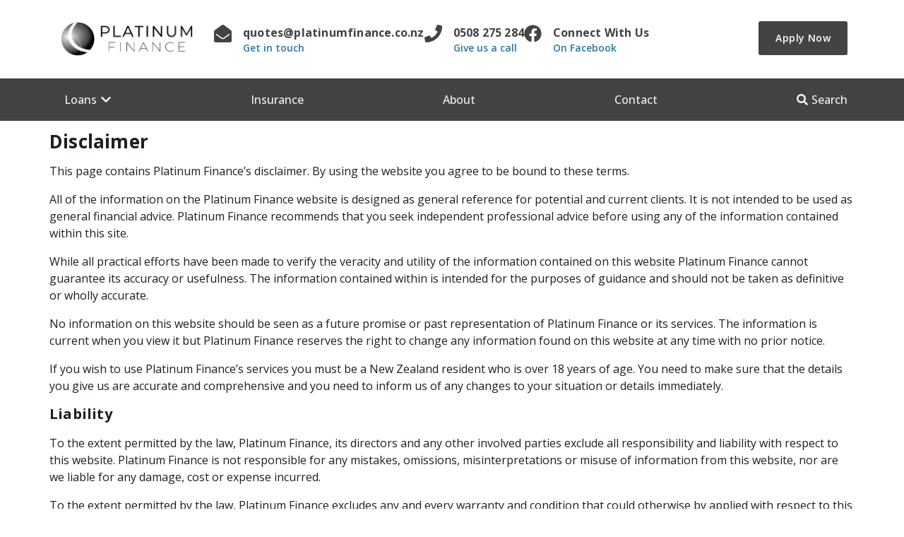

--- FILE ---
content_type: text/html; charset=UTF-8
request_url: https://www.platinumfinance.co.nz/disclaimer/
body_size: 18051
content:
<!doctype html>
<html lang="en-US">
<head>
	<meta charset="UTF-8">
	<meta name="viewport" content="width=device-width, initial-scale=1">
	<link rel="profile" href="https://gmpg.org/xfn/11">
	<title>Disclaimer &#8211; Platinum Finance</title>
<meta name='robots' content='max-image-preview:large' />
<link rel="alternate" type="application/rss+xml" title="Platinum Finance &raquo; Feed" href="https://www.platinumfinance.co.nz/feed/" />
<link rel="alternate" type="application/rss+xml" title="Platinum Finance &raquo; Comments Feed" href="https://www.platinumfinance.co.nz/comments/feed/" />
<link rel='stylesheet' id='wp-block-library-css' href='https://www.platinumfinance.co.nz/wp-includes/css/dist/block-library/style.min.css?ver=6.6.4' media='all' />
<style id='classic-theme-styles-inline-css'>
/*! This file is auto-generated */
.wp-block-button__link{color:#fff;background-color:#32373c;border-radius:9999px;box-shadow:none;text-decoration:none;padding:calc(.667em + 2px) calc(1.333em + 2px);font-size:1.125em}.wp-block-file__button{background:#32373c;color:#fff;text-decoration:none}
</style>
<style id='global-styles-inline-css'>
:root{--wp--preset--aspect-ratio--square: 1;--wp--preset--aspect-ratio--4-3: 4/3;--wp--preset--aspect-ratio--3-4: 3/4;--wp--preset--aspect-ratio--3-2: 3/2;--wp--preset--aspect-ratio--2-3: 2/3;--wp--preset--aspect-ratio--16-9: 16/9;--wp--preset--aspect-ratio--9-16: 9/16;--wp--preset--color--black: #000000;--wp--preset--color--cyan-bluish-gray: #abb8c3;--wp--preset--color--white: #ffffff;--wp--preset--color--pale-pink: #f78da7;--wp--preset--color--vivid-red: #cf2e2e;--wp--preset--color--luminous-vivid-orange: #ff6900;--wp--preset--color--luminous-vivid-amber: #fcb900;--wp--preset--color--light-green-cyan: #7bdcb5;--wp--preset--color--vivid-green-cyan: #00d084;--wp--preset--color--pale-cyan-blue: #8ed1fc;--wp--preset--color--vivid-cyan-blue: #0693e3;--wp--preset--color--vivid-purple: #9b51e0;--wp--preset--gradient--vivid-cyan-blue-to-vivid-purple: linear-gradient(135deg,rgba(6,147,227,1) 0%,rgb(155,81,224) 100%);--wp--preset--gradient--light-green-cyan-to-vivid-green-cyan: linear-gradient(135deg,rgb(122,220,180) 0%,rgb(0,208,130) 100%);--wp--preset--gradient--luminous-vivid-amber-to-luminous-vivid-orange: linear-gradient(135deg,rgba(252,185,0,1) 0%,rgba(255,105,0,1) 100%);--wp--preset--gradient--luminous-vivid-orange-to-vivid-red: linear-gradient(135deg,rgba(255,105,0,1) 0%,rgb(207,46,46) 100%);--wp--preset--gradient--very-light-gray-to-cyan-bluish-gray: linear-gradient(135deg,rgb(238,238,238) 0%,rgb(169,184,195) 100%);--wp--preset--gradient--cool-to-warm-spectrum: linear-gradient(135deg,rgb(74,234,220) 0%,rgb(151,120,209) 20%,rgb(207,42,186) 40%,rgb(238,44,130) 60%,rgb(251,105,98) 80%,rgb(254,248,76) 100%);--wp--preset--gradient--blush-light-purple: linear-gradient(135deg,rgb(255,206,236) 0%,rgb(152,150,240) 100%);--wp--preset--gradient--blush-bordeaux: linear-gradient(135deg,rgb(254,205,165) 0%,rgb(254,45,45) 50%,rgb(107,0,62) 100%);--wp--preset--gradient--luminous-dusk: linear-gradient(135deg,rgb(255,203,112) 0%,rgb(199,81,192) 50%,rgb(65,88,208) 100%);--wp--preset--gradient--pale-ocean: linear-gradient(135deg,rgb(255,245,203) 0%,rgb(182,227,212) 50%,rgb(51,167,181) 100%);--wp--preset--gradient--electric-grass: linear-gradient(135deg,rgb(202,248,128) 0%,rgb(113,206,126) 100%);--wp--preset--gradient--midnight: linear-gradient(135deg,rgb(2,3,129) 0%,rgb(40,116,252) 100%);--wp--preset--font-size--small: 13px;--wp--preset--font-size--medium: 20px;--wp--preset--font-size--large: 36px;--wp--preset--font-size--x-large: 42px;--wp--preset--spacing--20: 0.44rem;--wp--preset--spacing--30: 0.67rem;--wp--preset--spacing--40: 1rem;--wp--preset--spacing--50: 1.5rem;--wp--preset--spacing--60: 2.25rem;--wp--preset--spacing--70: 3.38rem;--wp--preset--spacing--80: 5.06rem;--wp--preset--shadow--natural: 6px 6px 9px rgba(0, 0, 0, 0.2);--wp--preset--shadow--deep: 12px 12px 50px rgba(0, 0, 0, 0.4);--wp--preset--shadow--sharp: 6px 6px 0px rgba(0, 0, 0, 0.2);--wp--preset--shadow--outlined: 6px 6px 0px -3px rgba(255, 255, 255, 1), 6px 6px rgba(0, 0, 0, 1);--wp--preset--shadow--crisp: 6px 6px 0px rgba(0, 0, 0, 1);}:where(.is-layout-flex){gap: 0.5em;}:where(.is-layout-grid){gap: 0.5em;}body .is-layout-flex{display: flex;}.is-layout-flex{flex-wrap: wrap;align-items: center;}.is-layout-flex > :is(*, div){margin: 0;}body .is-layout-grid{display: grid;}.is-layout-grid > :is(*, div){margin: 0;}:where(.wp-block-columns.is-layout-flex){gap: 2em;}:where(.wp-block-columns.is-layout-grid){gap: 2em;}:where(.wp-block-post-template.is-layout-flex){gap: 1.25em;}:where(.wp-block-post-template.is-layout-grid){gap: 1.25em;}.has-black-color{color: var(--wp--preset--color--black) !important;}.has-cyan-bluish-gray-color{color: var(--wp--preset--color--cyan-bluish-gray) !important;}.has-white-color{color: var(--wp--preset--color--white) !important;}.has-pale-pink-color{color: var(--wp--preset--color--pale-pink) !important;}.has-vivid-red-color{color: var(--wp--preset--color--vivid-red) !important;}.has-luminous-vivid-orange-color{color: var(--wp--preset--color--luminous-vivid-orange) !important;}.has-luminous-vivid-amber-color{color: var(--wp--preset--color--luminous-vivid-amber) !important;}.has-light-green-cyan-color{color: var(--wp--preset--color--light-green-cyan) !important;}.has-vivid-green-cyan-color{color: var(--wp--preset--color--vivid-green-cyan) !important;}.has-pale-cyan-blue-color{color: var(--wp--preset--color--pale-cyan-blue) !important;}.has-vivid-cyan-blue-color{color: var(--wp--preset--color--vivid-cyan-blue) !important;}.has-vivid-purple-color{color: var(--wp--preset--color--vivid-purple) !important;}.has-black-background-color{background-color: var(--wp--preset--color--black) !important;}.has-cyan-bluish-gray-background-color{background-color: var(--wp--preset--color--cyan-bluish-gray) !important;}.has-white-background-color{background-color: var(--wp--preset--color--white) !important;}.has-pale-pink-background-color{background-color: var(--wp--preset--color--pale-pink) !important;}.has-vivid-red-background-color{background-color: var(--wp--preset--color--vivid-red) !important;}.has-luminous-vivid-orange-background-color{background-color: var(--wp--preset--color--luminous-vivid-orange) !important;}.has-luminous-vivid-amber-background-color{background-color: var(--wp--preset--color--luminous-vivid-amber) !important;}.has-light-green-cyan-background-color{background-color: var(--wp--preset--color--light-green-cyan) !important;}.has-vivid-green-cyan-background-color{background-color: var(--wp--preset--color--vivid-green-cyan) !important;}.has-pale-cyan-blue-background-color{background-color: var(--wp--preset--color--pale-cyan-blue) !important;}.has-vivid-cyan-blue-background-color{background-color: var(--wp--preset--color--vivid-cyan-blue) !important;}.has-vivid-purple-background-color{background-color: var(--wp--preset--color--vivid-purple) !important;}.has-black-border-color{border-color: var(--wp--preset--color--black) !important;}.has-cyan-bluish-gray-border-color{border-color: var(--wp--preset--color--cyan-bluish-gray) !important;}.has-white-border-color{border-color: var(--wp--preset--color--white) !important;}.has-pale-pink-border-color{border-color: var(--wp--preset--color--pale-pink) !important;}.has-vivid-red-border-color{border-color: var(--wp--preset--color--vivid-red) !important;}.has-luminous-vivid-orange-border-color{border-color: var(--wp--preset--color--luminous-vivid-orange) !important;}.has-luminous-vivid-amber-border-color{border-color: var(--wp--preset--color--luminous-vivid-amber) !important;}.has-light-green-cyan-border-color{border-color: var(--wp--preset--color--light-green-cyan) !important;}.has-vivid-green-cyan-border-color{border-color: var(--wp--preset--color--vivid-green-cyan) !important;}.has-pale-cyan-blue-border-color{border-color: var(--wp--preset--color--pale-cyan-blue) !important;}.has-vivid-cyan-blue-border-color{border-color: var(--wp--preset--color--vivid-cyan-blue) !important;}.has-vivid-purple-border-color{border-color: var(--wp--preset--color--vivid-purple) !important;}.has-vivid-cyan-blue-to-vivid-purple-gradient-background{background: var(--wp--preset--gradient--vivid-cyan-blue-to-vivid-purple) !important;}.has-light-green-cyan-to-vivid-green-cyan-gradient-background{background: var(--wp--preset--gradient--light-green-cyan-to-vivid-green-cyan) !important;}.has-luminous-vivid-amber-to-luminous-vivid-orange-gradient-background{background: var(--wp--preset--gradient--luminous-vivid-amber-to-luminous-vivid-orange) !important;}.has-luminous-vivid-orange-to-vivid-red-gradient-background{background: var(--wp--preset--gradient--luminous-vivid-orange-to-vivid-red) !important;}.has-very-light-gray-to-cyan-bluish-gray-gradient-background{background: var(--wp--preset--gradient--very-light-gray-to-cyan-bluish-gray) !important;}.has-cool-to-warm-spectrum-gradient-background{background: var(--wp--preset--gradient--cool-to-warm-spectrum) !important;}.has-blush-light-purple-gradient-background{background: var(--wp--preset--gradient--blush-light-purple) !important;}.has-blush-bordeaux-gradient-background{background: var(--wp--preset--gradient--blush-bordeaux) !important;}.has-luminous-dusk-gradient-background{background: var(--wp--preset--gradient--luminous-dusk) !important;}.has-pale-ocean-gradient-background{background: var(--wp--preset--gradient--pale-ocean) !important;}.has-electric-grass-gradient-background{background: var(--wp--preset--gradient--electric-grass) !important;}.has-midnight-gradient-background{background: var(--wp--preset--gradient--midnight) !important;}.has-small-font-size{font-size: var(--wp--preset--font-size--small) !important;}.has-medium-font-size{font-size: var(--wp--preset--font-size--medium) !important;}.has-large-font-size{font-size: var(--wp--preset--font-size--large) !important;}.has-x-large-font-size{font-size: var(--wp--preset--font-size--x-large) !important;}
:where(.wp-block-post-template.is-layout-flex){gap: 1.25em;}:where(.wp-block-post-template.is-layout-grid){gap: 1.25em;}
:where(.wp-block-columns.is-layout-flex){gap: 2em;}:where(.wp-block-columns.is-layout-grid){gap: 2em;}
:root :where(.wp-block-pullquote){font-size: 1.5em;line-height: 1.6;}
</style>
<link rel='stylesheet' id='hello-elementor-theme-style-css' href='https://www.platinumfinance.co.nz/wp-content/themes/hello-elementor/theme.min.css?ver=3.1.1' media='all' />
<link rel='stylesheet' id='hello-elementor-header-footer-css' href='https://www.platinumfinance.co.nz/wp-content/themes/hello-elementor/header-footer.min.css?ver=3.1.1' media='all' />
<link rel='stylesheet' id='elementor-frontend-css' href='https://www.platinumfinance.co.nz/wp-content/uploads/elementor/css/custom-frontend.min.css?ver=1730755219' media='all' />
<link rel='stylesheet' id='elementor-post-215075-css' href='https://www.platinumfinance.co.nz/wp-content/uploads/elementor/css/post-215075.css?ver=1730755219' media='all' />
<link rel='stylesheet' id='widget-image-css' href='https://www.platinumfinance.co.nz/wp-content/plugins/elementor/assets/css/widget-image.min.css?ver=3.25.4' media='all' />
<link rel='stylesheet' id='widget-icon-box-css' href='https://www.platinumfinance.co.nz/wp-content/uploads/elementor/css/custom-widget-icon-box.min.css?ver=1730755219' media='all' />
<link rel='stylesheet' id='widget-nav-menu-css' href='https://www.platinumfinance.co.nz/wp-content/uploads/elementor/css/custom-pro-widget-nav-menu.min.css?ver=1730755219' media='all' />
<link rel='stylesheet' id='widget-theme-elements-css' href='https://www.platinumfinance.co.nz/wp-content/plugins/elementor-pro/assets/css/widget-theme-elements.min.css?ver=3.24.3' media='all' />
<link rel='stylesheet' id='widget-mega-menu-css' href='https://www.platinumfinance.co.nz/wp-content/uploads/elementor/css/custom-pro-widget-mega-menu.min.css?ver=1730755219' media='all' />
<link rel='stylesheet' id='widget-text-editor-css' href='https://www.platinumfinance.co.nz/wp-content/plugins/elementor/assets/css/widget-text-editor.min.css?ver=3.25.4' media='all' />
<link rel='stylesheet' id='widget-heading-css' href='https://www.platinumfinance.co.nz/wp-content/plugins/elementor/assets/css/widget-heading.min.css?ver=3.25.4' media='all' />
<link rel='stylesheet' id='widget-social-icons-css' href='https://www.platinumfinance.co.nz/wp-content/plugins/elementor/assets/css/widget-social-icons.min.css?ver=3.25.4' media='all' />
<link rel='stylesheet' id='e-apple-webkit-css' href='https://www.platinumfinance.co.nz/wp-content/uploads/elementor/css/custom-apple-webkit.min.css?ver=1730755219' media='all' />
<link rel='stylesheet' id='swiper-css' href='https://www.platinumfinance.co.nz/wp-content/plugins/elementor/assets/lib/swiper/v8/css/swiper.min.css?ver=8.4.5' media='all' />
<link rel='stylesheet' id='e-swiper-css' href='https://www.platinumfinance.co.nz/wp-content/plugins/elementor/assets/css/conditionals/e-swiper.min.css?ver=3.25.4' media='all' />
<link rel='stylesheet' id='elementor-pro-css' href='https://www.platinumfinance.co.nz/wp-content/uploads/elementor/css/custom-pro-frontend.min.css?ver=1730755219' media='all' />
<link rel='stylesheet' id='elementor-post-219627-css' href='https://www.platinumfinance.co.nz/wp-content/uploads/elementor/css/post-219627.css?ver=1760304230' media='all' />
<link rel='stylesheet' id='elementor-post-216945-css' href='https://www.platinumfinance.co.nz/wp-content/uploads/elementor/css/post-216945.css?ver=1763587301' media='all' />
<link rel='stylesheet' id='google-fonts-1-css' href='https://fonts.googleapis.com/css?family=Open+Sans%3A100%2C100italic%2C200%2C200italic%2C300%2C300italic%2C400%2C400italic%2C500%2C500italic%2C600%2C600italic%2C700%2C700italic%2C800%2C800italic%2C900%2C900italic&#038;display=swap&#038;ver=6.6.4' media='all' />
<link rel="preconnect" href="https://fonts.gstatic.com/" crossorigin><script id="gtmkit-js-before" data-cfasync="false" data-nowprocket="" data-cookieconsent="ignore">
		window.gtmkit_settings = {"datalayer_name":"dataLayer","console_log":false};
		window.gtmkit_data = {};
		window.dataLayer = window.dataLayer || [];
				
</script>
<script id="gtmkit-container-js-after" data-cfasync="false" data-nowprocket="" data-cookieconsent="ignore">
/* Google Tag Manager */
(function(w,d,s,l,i){w[l]=w[l]||[];w[l].push({'gtm.start':
new Date().getTime(),event:'gtm.js'});var f=d.getElementsByTagName(s)[0],
j=d.createElement(s),dl=l!='dataLayer'?'&l='+l:'';j.async=true;j.src=
'https://www.googletagmanager.com/gtm.js?id='+i+dl;f.parentNode.insertBefore(j,f);
})(window,document,'script','dataLayer','GTM-WNSXGBF');
/* End Google Tag Manager */
</script>
<script id="gtmkit-datalayer-js-before" data-cfasync="false" data-nowprocket="" data-cookieconsent="ignore">
const gtmkit_dataLayer_content = {"pageType":"page"};
dataLayer.push( gtmkit_dataLayer_content );
</script>
<script src="https://www.platinumfinance.co.nz/wp-includes/js/jquery/jquery.min.js?ver=3.7.1" id="jquery-core-js"></script>
<script src="https://www.platinumfinance.co.nz/wp-includes/js/jquery/jquery-migrate.min.js?ver=3.4.1" id="jquery-migrate-js"></script>
<link rel="https://api.w.org/" href="https://www.platinumfinance.co.nz/wp-json/" /><link rel="alternate" title="JSON" type="application/json" href="https://www.platinumfinance.co.nz/wp-json/wp/v2/pages/206228" /><link rel="canonical" href="https://www.platinumfinance.co.nz/disclaimer/" />
<link rel='shortlink' href='https://www.platinumfinance.co.nz/?p=206228' />
<link rel="alternate" title="oEmbed (JSON)" type="application/json+oembed" href="https://www.platinumfinance.co.nz/wp-json/oembed/1.0/embed?url=https%3A%2F%2Fwww.platinumfinance.co.nz%2Fdisclaimer%2F" />
<link rel="alternate" title="oEmbed (XML)" type="text/xml+oembed" href="https://www.platinumfinance.co.nz/wp-json/oembed/1.0/embed?url=https%3A%2F%2Fwww.platinumfinance.co.nz%2Fdisclaimer%2F&#038;format=xml" />
<link href='https://fonts.gstatic.com' rel='preconnect' crossorigin><link href='https://www.googletagmanager.com' rel='preconnect' crossorigin><script>document.documentElement.className += " js";</script>
<meta name="generator" content="Elementor 3.25.4; features: e_font_icon_svg, additional_custom_breakpoints, e_optimized_control_loading; settings: css_print_method-external, google_font-enabled, font_display-swap">

<script src="https://code.jquery.com/jquery-3.7.1.min.js" integrity="sha256-/JqT3SQfawRcv/BIHPThkBvs0OEvtFFmqPF/lYI/Cxo=" crossorigin="anonymous"></script>


<script id="dfEmbedScript" src="https://start.platinumfinance.co.nz/df-track.js" data-client-id="n188qBkDjNW1"></script>
			<style>
				.e-con.e-parent:nth-of-type(n+4):not(.e-lazyloaded):not(.e-no-lazyload),
				.e-con.e-parent:nth-of-type(n+4):not(.e-lazyloaded):not(.e-no-lazyload) * {
					background-image: none !important;
				}
				@media screen and (max-height: 1024px) {
					.e-con.e-parent:nth-of-type(n+3):not(.e-lazyloaded):not(.e-no-lazyload),
					.e-con.e-parent:nth-of-type(n+3):not(.e-lazyloaded):not(.e-no-lazyload) * {
						background-image: none !important;
					}
				}
				@media screen and (max-height: 640px) {
					.e-con.e-parent:nth-of-type(n+2):not(.e-lazyloaded):not(.e-no-lazyload),
					.e-con.e-parent:nth-of-type(n+2):not(.e-lazyloaded):not(.e-no-lazyload) * {
						background-image: none !important;
					}
				}
			</style>
			<script>var clientId = ga.getAll()[0].get('clientId');</script><style class="wpcode-css-snippet"><link rel="stylesheet" href="addycomplete.min.css" />
</style><link rel="icon" href="https://www.platinumfinance.co.nz/wp-content/uploads/2020/06/favicon.ico" sizes="32x32" />
<link rel="icon" href="https://www.platinumfinance.co.nz/wp-content/uploads/2020/06/favicon.ico" sizes="192x192" />
<link rel="apple-touch-icon" href="https://www.platinumfinance.co.nz/wp-content/uploads/2020/06/favicon.ico" />
<meta name="msapplication-TileImage" content="https://www.platinumfinance.co.nz/wp-content/uploads/2020/06/favicon.ico" />
		<style id="wp-custom-css">
			.form-container {
    max-width: 1000px !important;
    height: 100%;
}


a.elementor-button{
	font-style:unset!important;
}
.elementor-219627 .elementor-element.elementor-element-52be00e{
	--overflow:unset!important
}
.hidden{
	display:none!important;
	height:0!important;
	opacity:0!important;
}
#menu-2-c206fcc .sub-arrow .e-font-icon-svg {
    height: 1em;
    width: 1em;
    fill: #fff;
    text-align: right;
    float: right;
}
@media screen and (max-width:765px){
.elementor-nav-menu--dropdown.elementor-nav-menu__container{
	--menu-height: unset!important;
}
}
.contactInfo :hover > *{
	color:var(--e-global-color-accent)!important
	
}
@media screen and (min-width:750px){
	.elementor-col-30:has(label[for='form-field-personalGender']),.elementor-col-30:has(label[for='form-field-businessGender']){
	width:50%!important;
	top:-7.5px;
}

}
@media screen and (max-width:750px){
label[for='form-field-personalGender-0'],label[for='form-field-personalGender-1'],label[for='form-field-personalGender-2']{
	margin-top:-35px!important;;
	}
}
#form-field-pQuoteDate::before{
	content:"Date Of Birth";
	font-size:15px;line-height:2.5em!important;
}

.elementor-col-20:has(#pGenderLabel){
	width:10%!important;
}

.frm_add_form_row{
	margin-top:5px;
	margin-bottom:35px;
}


#form-field-personalGender-0,#form-field-personalGender-1,#form-field-personalGender-2,#form-field-businessGender-0,#form-field-businessGender-1,#form-field-businessGender-2{
	display:none!Important;
}
label[for='form-field-personalGender-0'],label[for='form-field-personalGender-1'],label[for='form-field-personalGender-2'],label[for='form-field-businessGender-0'],label[for='form-field-businessGender-1'],label[for='form-field-businessGender-2']{
	background-color:var(--e-global-color-secondary);
	cursor:pointer!important;
	padding:5px 10px;
	border-radius:3px;
	color:white!important;
	font-family:'open sans';
	font-weight:600;
	margin:5px 0;
	text-align:justify;
}
#form-field-personalGender-0:checked  ~ label[for='form-field-personalGender-0'],#form-field-personalGender-1:checked  ~ label[for='form-field-personalGender-1'],
#form-field-personalGender-2:checked  ~ label[for='form-field-personalGender-2'],#form-field-businessGender-0:checked  ~ label[for='form-field-businessGender-0'],#form-field-businessGender-1:checked  ~ label[for='form-field-businessGender-1'],
#form-field-businessGender-2:checked  ~ label[for='form-field-businessGender-2']{
		background-color:var(--e-global-color-accent);
}
#frm_field_3651_container{
	display:inline-block;
}
#frm-abandonment-copy-link{
	display:none;
}
div[aria-labelledby="field_termsagree_label"]{
	display:inline-block!important;
}
td.fullCell{
	width:100%!important;
}
html{
	overflow-x:hidden!important;
	scroll-behavior: smooth;
}
a{
	color:#F2A71E;
	text-decoration:underline
}
select,button,a{
	cursor:pointer;
}
input[type=search]{
	 outline-width: 0px!important;
}
.homeIcons .elementor-icon-box-icon{
	margin-bottom:-20px!important
}
.stepFeatures .elementor-widget-container{
    height:60px!important;
    margin:0!important;
    width:60px!important;
    vertical-align: middle!important;
    padding:13px 0 0 10px!important;
}
.whyUsTiles svg * {
    color:white!important;
    stroke:white!important;
}
.whyUsTiles svg{
    margin-top:15px;
	margin-right:10px!important;
    background-color: var(--e-global-color-accent);
    border-radius:100px;
    padding: 8px;
    overflow: visible;
}
body{
	padding:0!important;
	margin:0!important;
}
.termsSec{
	display:inline;
	line-height: 20px;
	position:relative;
	top:-1.5px
}
h2 a{
	--e-global-typography-accent-font-style:none!important;
	font-weight:700!important;
}
.formDividerText{
	margin:20px 0; 
	text-align: center;
	font-weight:600;
}
#splitter_l, #splitter_r{
	margin:30px 0;
}

.dividerLine{
	vertical-align:middle;
	width:33%;
	display:inline-block;
}

/* styles the service pages' icons */
.svgAnimate{
  transition: stroke-dashoffset 3s;
  stroke-dasharray: 500;
  stroke-dashoffset: 600;
  height: 50px;
  width: 50px;
  font-weight: 100;
	margin:0!important;
	margin-top:20px!important;
  background-color: var(--e-global-color-accent);
  stroke-width: 2;
  padding: 1.2em;
  border-radius: 100%;
  overflow:visible;
}
.svgAnimate .st1,.svgAnimate .st0, .svgAnimate .st2{
  stroke:white;
}
.runAnimate{
  stroke-dashoffset: 0;
  transition:stroke-dashoffset 3s;
}

/* for some reason service tile backgrounds weren't sizing correctly, this fixes that */
.serviceTiles::before{
    background-size:cover!important;
    background-position:center center;
}


/* Calculator style */
#resultCont{
	display:block;
	width:50%;
	margin:auto;
}
.elementor-search-form--skin-minimal:focus-within {
    outline-width: 0 !important;
}
.calc{
	max-width:95%;
	margin:auto;
	display:flex;
}
.calc label{
	font-weight:600;
	line-height:24px;
	display:inline;
}
.formInput_custom input[type='checkbox']{
	display:inline-block!important;
	width:unset!important;
	vertical-align:middle;
}
.calc .fullCell{
	width:200%!important
}
.calc input{
	width:100%!important;
	padding:10px!important;
	border-radius:5px;
	display:block;
	line-height:30px;
	font-size:14px;
}

.inputCont ::-webkit-inner-spin-button,
.inputCont ::-webkit-outer-spin-button{
	background:unset!important;
	opacity:.5;
	margin:-10px;
	padding-right:7px
}
#resultCont p{
	display:block;
	padding:10px;
	border:2px solid var(--e-global-color-secondary);
	border-radius:5px; 
	margin:auto;
	text-align:center;
	line-height:26px;
	margin-top:10px
}
#resultCont .resultTitle{
	font-weight:600!important;
}
.repeatInput{
		width:30%;
		display:inline-block;
    	padding: 20px 30px;
	}
	.formLabel:not(.cBox){
		display: block;
		padding: 15px 0 8px;
		font-size: 16px;
		font-weight: 400;
	}
	
	.formInput_custom select, .formInput_custom input:not([type='radio']), .formInput_custom textarea{
		width: 100%;
		padding: 10px;
		font-family: 'Open Sans';
		letter-spacing: 0.02em;
	}
	.deleteRepeater svg, .linkRepeater svg{
		width:20px;
		height:20px;
		fill:white;
	}
	.deleteRepeater, .linkRepeater{
		cursor:pointer;
		background-color:#ff5c5c;
		color:white;
		border:none;
		padding:3px;
		border-radius:5px;
		max-height:25px;
		max-width:25px;
		height:25px;
		width:25px;
	}
	.deleteRepeater::before{
		color:white;
		content:""
	}
	.repeaterSave{ 
		color:white;
		background-color: var(--e-global-color-accent);
		margin-top: 15px;
		border:none;
		border-radius:5px;
    	width: 100%;
    	padding: 15px;
	}
.linkRepeater{
	float:right;
	border:none;
	background-color:grey;
}

.toolTip{
	display:none;
}
[data-linked='false'] .linkRepeater{
	display:none!important	
}
.linkRepeater{
	display:unset;
}
.deleteRepeater:hover .toolTip, .linkRepeater:hover .toolTip{
	display:block;
	position:absolute;
	background-color:var(--e-global-color-accent);
	padding:5px 10px;
	font-size:14px;
	border-radius:5px;
	border:2px solid white;
	max-width:250px;
	
}

.highlight{
	border: 4px solid var(--e-global-color-accent);
	border-radius: 5px;
}

.frm_switch_block input:checked ~ .frm_switch_opt:not(.frm_off_label){
		background-color:var(--e-global-color-accent)!important;
	color:white;
	padding:10px;	
	box-shadow: inset 0 0 5px #00000070!important;
}
.frm_switch_opt:not(.frm_on_label){
		background-color:var(--e-global-color-accent)!important; 
	color:white;
		box-shadow: inset 0 0 5px #00000070!important;
}
.frm_switch_opt:not(.frm_off_label){
		background-color:var(--e-global-color-secondary)!important; 
	color:white;
	opacity:0.9;	    
}


.frm_switch_block:first-child:has(input:checked) > .frm_off_label,.frm_remove_form_row {
	background-color:var(--e-global-color-secondary)!important;
	opacity:0.9;
	color:white;
	padding:10px;
}
.frm_switch_opt:hover{	
	opacity:0.8!important;
}
.frm_form_field.frm_left_container ,.frm_left_container ~ .frm_section_heading:not(.form-field){
  margin: auto;
}

.frm_form_field.frm_left_container:not(#frm_field_3651_container){
	border-bottom:1px solid #00000020;
	padding-bottom:25px;
}
.frm_switch_opt{
	float:right;
	width:50px!important;
	text-align:center!important;
	margin-left:10px!important;
	cursor:pointer;
	margin:0;
	color:white;
	font-family:'open-sans',sans-serif;
	font-weight:400!important;
	letter-spacing:0.5px;
	padding:10px!important;
	border-radius:3px;
}
.frm_section_heading .frm_switch_block{
	position:relative;
	
}
.frm_switch{
	display:none!important;
}

.frm_repeat_buttons a{
	border:none!important;
	border-radius:4px!important;
}

.frm_form_field.frm_left_container .frm_description {
	grid-column:1!important;
}

 .frm_form_field:has(input[type='hidden']){
	margin-bottom:0!important;
}

input:checked + .frm_switch .frm_slider{
	background-color:var(--e-global-color-accent)!important;
	

}
.frm-switch{
		box-shadow:inset 0 0 5px 10px #000!important;
}
.frm_style_platinumfinancestyle.with_frm_style .frm-show-form .frm_section_heading h3[class*="frm_pos_"]{
	border-top:unset!important;
}


.frm_rootline_single:has(.frm_page_back) .frm_rootline_title{
	opacity:0!important;
}
.frm_rootline_single:has(.frm_page_back):hover .frm_rootline_title{
	opacity:0.75!important;
}
.frm_page_back, .frm_page_skip, .frm_current_page input{
	border:none!important;
	border-radius:4px!important;
	max-width:95%;
	margin:auto!important;
	max-height:10px;
}
.frm_current_page .frm_rootline_title{
	background-color:var(--e-global-color-accent)!important;
	border-radius:4px;
	color:white!important;
	padding:5px 20px;
	margin-bottom:15px
}
.frm_page_skip{
	background-color:#00000015!important;
}
.frm_current_page input{
	background-color:rgba(242,167,30,0.2)!important;
}
.frm_with_style{
	width:unset!important;
}
.frm_primary_label{
	grid-column:unset!important;
	grid-row:unset!important;
}
.frm_repeat_sec .frm_switch_opt,.frm_section_heading .frm_switch_opt{
	float:left!important;
}

.frm_left_container{
	margin:15px 0!important;
}
.frm_section_heading.frm12{
	overflow:visible!important;
	margin-top:0!important;
	padding:25px!important;
	background-color:#00000010;
	border-radius:5px;
	vertical-align:middle!important
		
}
.frm_repeat_sec .frm_switch_block{
	top:0!important;
}
@media screen and (max-width:450px){

	.frm_rootline_group{
		display:none;
	}
	.frm_primary_label{
		float:left;
		max-width:50%!important;
	}
	.frm_primary_label ~ div{
		position:relative;
		top:10px;
		float:right;
	}
}		</style>
		</head>
<body class="page-template-default page page-id-206228 wp-custom-logo elementor-default elementor-kit-215075">


<a class="skip-link screen-reader-text" href="#content">Skip to content</a>

		<div data-elementor-type="header" data-elementor-id="219627" class="elementor elementor-219627 elementor-location-header" data-elementor-post-type="elementor_library">
			<div class="elementor-element elementor-element-95f38b1 e-flex e-con-boxed e-con e-parent" data-id="95f38b1" data-element_type="container">
					<div class="e-con-inner">
		<div class="elementor-element elementor-element-b2aa810 e-con-full e-flex e-con e-child" data-id="b2aa810" data-element_type="container">
				<div class="elementor-element elementor-element-6490be0 elementor-widget elementor-widget-theme-site-logo elementor-widget-image" data-id="6490be0" data-element_type="widget" data-widget_type="theme-site-logo.default">
				<div class="elementor-widget-container">
									<a href="https://www.platinumfinance.co.nz">
			<img width="403" height="104" src="https://www.platinumfinance.co.nz/wp-content/uploads/2024/03/PLATINUM-LOGO-BLACK.png" class="attachment-full size-full wp-image-219632" alt="" srcset="https://www.platinumfinance.co.nz/wp-content/uploads/2024/03/PLATINUM-LOGO-BLACK.png 403w, https://www.platinumfinance.co.nz/wp-content/uploads/2024/03/PLATINUM-LOGO-BLACK-300x77.png 300w" sizes="(max-width: 403px) 100vw, 403px" />				</a>
									</div>
				</div>
				</div>
		<div class="elementor-element elementor-element-90a8dc7 e-con-full elementor-hidden-desktop elementor-hidden-tablet e-flex e-con e-child" data-id="90a8dc7" data-element_type="container">
				<div class="elementor-element elementor-element-bd312b8 elementor-position-left elementor-vertical-align-middle elementor-mobile-position-right elementor-absolute elementor-view-default elementor-widget elementor-widget-icon-box" data-id="bd312b8" data-element_type="widget" data-settings="{&quot;_position&quot;:&quot;absolute&quot;}" data-widget_type="icon-box.default">
				<div class="elementor-widget-container">
					<div class="elementor-icon-box-wrapper">

						<div class="elementor-icon-box-icon">
				<a href="mailto:admin@platinumfinance.co.nz" class="elementor-icon elementor-animation-" tabindex="-1">
				<svg aria-hidden="true" class="e-font-icon-svg e-fas-envelope-open" viewBox="0 0 512 512" xmlns="http://www.w3.org/2000/svg"><path d="M512 464c0 26.51-21.49 48-48 48H48c-26.51 0-48-21.49-48-48V200.724a48 48 0 0 1 18.387-37.776c24.913-19.529 45.501-35.365 164.2-121.511C199.412 29.17 232.797-.347 256 .003c23.198-.354 56.596 29.172 73.413 41.433 118.687 86.137 139.303 101.995 164.2 121.512A48 48 0 0 1 512 200.724V464zm-65.666-196.605c-2.563-3.728-7.7-4.595-11.339-1.907-22.845 16.873-55.462 40.705-105.582 77.079-16.825 12.266-50.21 41.781-73.413 41.43-23.211.344-56.559-29.143-73.413-41.43-50.114-36.37-82.734-60.204-105.582-77.079-3.639-2.688-8.776-1.821-11.339 1.907l-9.072 13.196a7.998 7.998 0 0 0 1.839 10.967c22.887 16.899 55.454 40.69 105.303 76.868 20.274 14.781 56.524 47.813 92.264 47.573 35.724.242 71.961-32.771 92.263-47.573 49.85-36.179 82.418-59.97 105.303-76.868a7.998 7.998 0 0 0 1.839-10.967l-9.071-13.196z"></path></svg>				</a>
			</div>
			
						<div class="elementor-icon-box-content">

									<h3 class="elementor-icon-box-title">
						<a href="mailto:admin@platinumfinance.co.nz" >
							admin@platinumfinance.co.nz						</a>
					</h3>
				
									<p class="elementor-icon-box-description">
						Get in touch					</p>
				
			</div>
			
		</div>
				</div>
				</div>
				<div class="elementor-element elementor-element-7c92f35 elementor-position-left elementor-vertical-align-middle elementor-mobile-position-right elementor-absolute elementor-view-default elementor-widget elementor-widget-icon-box" data-id="7c92f35" data-element_type="widget" data-settings="{&quot;_position&quot;:&quot;absolute&quot;}" data-widget_type="icon-box.default">
				<div class="elementor-widget-container">
					<div class="elementor-icon-box-wrapper">

						<div class="elementor-icon-box-icon">
				<a href="tel:+64508275284" class="elementor-icon elementor-animation-" tabindex="-1">
				<svg aria-hidden="true" class="e-font-icon-svg e-fas-phone" viewBox="0 0 512 512" xmlns="http://www.w3.org/2000/svg"><path d="M493.4 24.6l-104-24c-11.3-2.6-22.9 3.3-27.5 13.9l-48 112c-4.2 9.8-1.4 21.3 6.9 28l60.6 49.6c-36 76.7-98.9 140.5-177.2 177.2l-49.6-60.6c-6.8-8.3-18.2-11.1-28-6.9l-112 48C3.9 366.5-2 378.1.6 389.4l24 104C27.1 504.2 36.7 512 48 512c256.1 0 464-207.5 464-464 0-11.2-7.7-20.9-18.6-23.4z"></path></svg>				</a>
			</div>
			
						<div class="elementor-icon-box-content">

									<h3 class="elementor-icon-box-title">
						<a href="tel:+64508275284" >
							0508 275 284						</a>
					</h3>
				
									<p class="elementor-icon-box-description">
						Give us a call					</p>
				
			</div>
			
		</div>
				</div>
				</div>
				<div class="elementor-element elementor-element-61b3800 elementor-position-left elementor-vertical-align-middle elementor-mobile-position-right elementor-absolute elementor-view-default elementor-widget elementor-widget-icon-box" data-id="61b3800" data-element_type="widget" data-settings="{&quot;_position&quot;:&quot;absolute&quot;}" data-widget_type="icon-box.default">
				<div class="elementor-widget-container">
					<div class="elementor-icon-box-wrapper">

						<div class="elementor-icon-box-icon">
				<a href="https://www.facebook.com/platinumfinancenz/" target="_blank" class="elementor-icon elementor-animation-" tabindex="-1">
				<svg aria-hidden="true" class="e-font-icon-svg e-fab-facebook" viewBox="0 0 512 512" xmlns="http://www.w3.org/2000/svg"><path d="M504 256C504 119 393 8 256 8S8 119 8 256c0 123.78 90.69 226.38 209.25 245V327.69h-63V256h63v-54.64c0-62.15 37-96.48 93.67-96.48 27.14 0 55.52 4.84 55.52 4.84v61h-31.28c-30.8 0-40.41 19.12-40.41 38.73V256h68.78l-11 71.69h-57.78V501C413.31 482.38 504 379.78 504 256z"></path></svg>				</a>
			</div>
			
						<div class="elementor-icon-box-content">

									<h3 class="elementor-icon-box-title">
						<a href="https://www.facebook.com/platinumfinancenz/" target="_blank" >
							Connect With Us						</a>
					</h3>
				
									<p class="elementor-icon-box-description">
						<a style="color:unset;font-weight:unset;font-size:unset" href='https://www.facebook.com/platinumfinancenz/'>On Facebook </a>					</p>
				
			</div>
			
		</div>
				</div>
				</div>
				</div>
		<div class="elementor-element elementor-element-748a8f9 e-con-full elementor-hidden-mobile e-flex e-con e-child" data-id="748a8f9" data-element_type="container">
				<div class="elementor-element elementor-element-5cccfb2 elementor-position-left elementor-vertical-align-middle elementor-mobile-position-right elementor-view-default elementor-widget elementor-widget-icon-box" data-id="5cccfb2" data-element_type="widget" data-widget_type="icon-box.default">
				<div class="elementor-widget-container">
					<div class="elementor-icon-box-wrapper">

						<div class="elementor-icon-box-icon">
				<a href="mailto:admin@platinumfinance.co.nz" class="elementor-icon elementor-animation-" tabindex="-1">
				<svg aria-hidden="true" class="e-font-icon-svg e-fas-envelope-open" viewBox="0 0 512 512" xmlns="http://www.w3.org/2000/svg"><path d="M512 464c0 26.51-21.49 48-48 48H48c-26.51 0-48-21.49-48-48V200.724a48 48 0 0 1 18.387-37.776c24.913-19.529 45.501-35.365 164.2-121.511C199.412 29.17 232.797-.347 256 .003c23.198-.354 56.596 29.172 73.413 41.433 118.687 86.137 139.303 101.995 164.2 121.512A48 48 0 0 1 512 200.724V464zm-65.666-196.605c-2.563-3.728-7.7-4.595-11.339-1.907-22.845 16.873-55.462 40.705-105.582 77.079-16.825 12.266-50.21 41.781-73.413 41.43-23.211.344-56.559-29.143-73.413-41.43-50.114-36.37-82.734-60.204-105.582-77.079-3.639-2.688-8.776-1.821-11.339 1.907l-9.072 13.196a7.998 7.998 0 0 0 1.839 10.967c22.887 16.899 55.454 40.69 105.303 76.868 20.274 14.781 56.524 47.813 92.264 47.573 35.724.242 71.961-32.771 92.263-47.573 49.85-36.179 82.418-59.97 105.303-76.868a7.998 7.998 0 0 0 1.839-10.967l-9.071-13.196z"></path></svg>				</a>
			</div>
			
						<div class="elementor-icon-box-content">

									<h3 class="elementor-icon-box-title">
						<a href="mailto:admin@platinumfinance.co.nz" >
							quotes@platinumfinance.co.nz						</a>
					</h3>
				
									<p class="elementor-icon-box-description">
						<a style="color:unset;font-weight:unset;font-size:unset" href='mailto:quotes@platinumfinance.co.nz'>Get in touch</a>					</p>
				
			</div>
			
		</div>
				</div>
				</div>
				<div class="elementor-element elementor-element-970fcd7 elementor-position-left elementor-vertical-align-middle elementor-mobile-position-right elementor-view-default elementor-widget elementor-widget-icon-box" data-id="970fcd7" data-element_type="widget" data-widget_type="icon-box.default">
				<div class="elementor-widget-container">
					<div class="elementor-icon-box-wrapper">

						<div class="elementor-icon-box-icon">
				<a href="tel:+64508275284" class="elementor-icon elementor-animation-" tabindex="-1">
				<svg aria-hidden="true" class="e-font-icon-svg e-fas-phone" viewBox="0 0 512 512" xmlns="http://www.w3.org/2000/svg"><path d="M493.4 24.6l-104-24c-11.3-2.6-22.9 3.3-27.5 13.9l-48 112c-4.2 9.8-1.4 21.3 6.9 28l60.6 49.6c-36 76.7-98.9 140.5-177.2 177.2l-49.6-60.6c-6.8-8.3-18.2-11.1-28-6.9l-112 48C3.9 366.5-2 378.1.6 389.4l24 104C27.1 504.2 36.7 512 48 512c256.1 0 464-207.5 464-464 0-11.2-7.7-20.9-18.6-23.4z"></path></svg>				</a>
			</div>
			
						<div class="elementor-icon-box-content">

									<h3 class="elementor-icon-box-title">
						<a href="tel:+64508275284" >
							0508 275 284						</a>
					</h3>
				
									<p class="elementor-icon-box-description">
						<a style="color:unset;font-weight:unset;font-size:unset" href='tel:+64508275284'>Give us a call</a>					</p>
				
			</div>
			
		</div>
				</div>
				</div>
				<div class="elementor-element elementor-element-20d8a51 elementor-position-left elementor-vertical-align-middle elementor-mobile-position-right elementor-view-default elementor-widget elementor-widget-icon-box" data-id="20d8a51" data-element_type="widget" data-widget_type="icon-box.default">
				<div class="elementor-widget-container">
					<div class="elementor-icon-box-wrapper">

						<div class="elementor-icon-box-icon">
				<a href="https://www.facebook.com/platinumfinancenz/" target="_blank" class="elementor-icon elementor-animation-" tabindex="-1">
				<svg aria-hidden="true" class="e-font-icon-svg e-fab-facebook" viewBox="0 0 512 512" xmlns="http://www.w3.org/2000/svg"><path d="M504 256C504 119 393 8 256 8S8 119 8 256c0 123.78 90.69 226.38 209.25 245V327.69h-63V256h63v-54.64c0-62.15 37-96.48 93.67-96.48 27.14 0 55.52 4.84 55.52 4.84v61h-31.28c-30.8 0-40.41 19.12-40.41 38.73V256h68.78l-11 71.69h-57.78V501C413.31 482.38 504 379.78 504 256z"></path></svg>				</a>
			</div>
			
						<div class="elementor-icon-box-content">

									<h3 class="elementor-icon-box-title">
						<a href="https://www.facebook.com/platinumfinancenz/" target="_blank" >
							Connect With Us						</a>
					</h3>
				
									<p class="elementor-icon-box-description">
						<a style="color:unset;font-weight:unset;font-size:unset" href='https://www.facebook.com/platinumfinancenz/'>On Facebook </a> 					</p>
				
			</div>
			
		</div>
				</div>
				</div>
				</div>
		<div class="elementor-element elementor-element-ef5e9b3 e-con-full e-flex e-con e-child" data-id="ef5e9b3" data-element_type="container">
				<div class="elementor-element elementor-element-91504fc elementor-align-left elementor-widget elementor-widget-button" data-id="91504fc" data-element_type="widget" data-widget_type="button.default">
				<div class="elementor-widget-container">
							<div class="elementor-button-wrapper">
					<a class="elementor-button elementor-button-link elementor-size-sm" href="https://start.platinumfinance.co.nz">
						<span class="elementor-button-content-wrapper">
									<span class="elementor-button-text">Apply Now</span>
					</span>
					</a>
				</div>
						</div>
				</div>
				</div>
					</div>
				</div>
		<div class="elementor-element elementor-element-d704c4a e-flex e-con-boxed e-con e-parent" data-id="d704c4a" data-element_type="container" data-settings="{&quot;background_background&quot;:&quot;classic&quot;}">
					<div class="e-con-inner">
				<div class="elementor-element elementor-element-0180001 headMenu e-full_width e-n-menu-layout-horizontal e-n-menu-tablet elementor-widget elementor-widget-n-menu" data-id="0180001" data-element_type="widget" data-settings="{&quot;menu_items&quot;:[{&quot;item_title&quot;:&quot;Loans&quot;,&quot;_id&quot;:&quot;e092adf&quot;,&quot;item_dropdown_content&quot;:&quot;yes&quot;,&quot;element_id&quot;:&quot;loanMenu&quot;,&quot;item_link&quot;:{&quot;url&quot;:&quot;&quot;,&quot;is_external&quot;:&quot;&quot;,&quot;nofollow&quot;:&quot;&quot;,&quot;custom_attributes&quot;:&quot;&quot;},&quot;item_icon&quot;:{&quot;value&quot;:&quot;&quot;,&quot;library&quot;:&quot;&quot;},&quot;item_icon_active&quot;:null},{&quot;item_title&quot;:&quot;Insurance&quot;,&quot;_id&quot;:&quot;cc22614&quot;,&quot;item_dropdown_content&quot;:&quot;&quot;,&quot;__dynamic__&quot;:{&quot;item_link&quot;:&quot;[elementor-tag id=\&quot;7a59261\&quot; name=\&quot;internal-url\&quot; settings=\&quot;%7B%22type%22%3A%22post%22%2C%22post_id%22%3A%22217952%22%7D\&quot;]&quot;},&quot;item_link&quot;:{&quot;url&quot;:&quot;https:\/\/www.platinumfinance.co.nz\/service\/insurance\/&quot;,&quot;is_external&quot;:&quot;&quot;,&quot;nofollow&quot;:&quot;&quot;,&quot;custom_attributes&quot;:&quot;&quot;},&quot;item_icon&quot;:{&quot;value&quot;:&quot;&quot;,&quot;library&quot;:&quot;&quot;},&quot;item_icon_active&quot;:null,&quot;element_id&quot;:&quot;&quot;},{&quot;_id&quot;:&quot;d1953e3&quot;,&quot;item_title&quot;:&quot;About&quot;,&quot;__dynamic__&quot;:{&quot;item_link&quot;:&quot;[elementor-tag id=\&quot;f6e5f0a\&quot; name=\&quot;internal-url\&quot; settings=\&quot;%7B%22type%22%3A%22post%22%2C%22post_id%22%3A%22207793%22%7D\&quot;]&quot;},&quot;item_link&quot;:{&quot;url&quot;:&quot;https:\/\/www.platinumfinance.co.nz\/about\/&quot;,&quot;is_external&quot;:&quot;&quot;,&quot;nofollow&quot;:&quot;&quot;,&quot;custom_attributes&quot;:&quot;&quot;},&quot;item_dropdown_content&quot;:&quot;no&quot;,&quot;item_icon&quot;:{&quot;value&quot;:&quot;&quot;,&quot;library&quot;:&quot;&quot;},&quot;item_icon_active&quot;:null,&quot;element_id&quot;:&quot;&quot;},{&quot;_id&quot;:&quot;6d7a099&quot;,&quot;item_title&quot;:&quot;Contact&quot;,&quot;__dynamic__&quot;:{&quot;item_link&quot;:&quot;[elementor-tag id=\&quot;597b011\&quot; name=\&quot;internal-url\&quot; settings=\&quot;%7B%22type%22%3A%22post%22%2C%22post_id%22%3A%22204578%22%7D\&quot;]&quot;},&quot;item_link&quot;:{&quot;url&quot;:&quot;https:\/\/www.platinumfinance.co.nz\/contact\/&quot;,&quot;is_external&quot;:&quot;&quot;,&quot;nofollow&quot;:&quot;&quot;,&quot;custom_attributes&quot;:&quot;&quot;},&quot;item_dropdown_content&quot;:&quot;no&quot;,&quot;item_icon&quot;:{&quot;value&quot;:&quot;&quot;,&quot;library&quot;:&quot;&quot;},&quot;item_icon_active&quot;:null,&quot;element_id&quot;:&quot;&quot;},{&quot;_id&quot;:&quot;98ed0bf&quot;,&quot;item_title&quot;:&quot;Search&quot;,&quot;item_dropdown_content&quot;:&quot;yes&quot;,&quot;item_icon&quot;:{&quot;value&quot;:&quot;fas fa-search&quot;,&quot;library&quot;:&quot;fa-solid&quot;},&quot;element_id&quot;:&quot;searchIcon&quot;,&quot;item_link&quot;:{&quot;url&quot;:&quot;&quot;,&quot;is_external&quot;:&quot;&quot;,&quot;nofollow&quot;:&quot;&quot;,&quot;custom_attributes&quot;:&quot;&quot;},&quot;item_icon_active&quot;:{&quot;value&quot;:&quot;&quot;,&quot;library&quot;:&quot;&quot;}}],&quot;item_position_horizontal&quot;:&quot;stretch&quot;,&quot;menu_item_title_distance_from_content_mobile&quot;:{&quot;unit&quot;:&quot;px&quot;,&quot;size&quot;:0,&quot;sizes&quot;:[]},&quot;open_on&quot;:&quot;click&quot;,&quot;content_width&quot;:&quot;full_width&quot;,&quot;item_layout&quot;:&quot;horizontal&quot;,&quot;horizontal_scroll&quot;:&quot;disable&quot;,&quot;breakpoint_selector&quot;:&quot;tablet&quot;,&quot;menu_item_title_distance_from_content&quot;:{&quot;unit&quot;:&quot;px&quot;,&quot;size&quot;:0,&quot;sizes&quot;:[]},&quot;menu_item_title_distance_from_content_tablet&quot;:{&quot;unit&quot;:&quot;px&quot;,&quot;size&quot;:&quot;&quot;,&quot;sizes&quot;:[]}}" data-widget_type="mega-menu.default">
				<div class="elementor-widget-container">
					<nav class="e-n-menu" data-widget-number="157" aria-label="Menu">
					<button class="e-n-menu-toggle" id="menu-toggle-157" aria-haspopup="true" aria-expanded="false" aria-controls="menubar-157" aria-label="Menu Toggle">
			<span class="e-n-menu-toggle-icon e-open">
				<svg class="e-font-icon-svg e-eicon-menu-bar" viewBox="0 0 1000 1000" xmlns="http://www.w3.org/2000/svg"><path d="M104 333H896C929 333 958 304 958 271S929 208 896 208H104C71 208 42 237 42 271S71 333 104 333ZM104 583H896C929 583 958 554 958 521S929 458 896 458H104C71 458 42 487 42 521S71 583 104 583ZM104 833H896C929 833 958 804 958 771S929 708 896 708H104C71 708 42 737 42 771S71 833 104 833Z"></path></svg>			</span>
			<span class="e-n-menu-toggle-icon e-close">
				<svg class="e-font-icon-svg e-eicon-close" viewBox="0 0 1000 1000" xmlns="http://www.w3.org/2000/svg"><path d="M742 167L500 408 258 167C246 154 233 150 217 150 196 150 179 158 167 167 154 179 150 196 150 212 150 229 154 242 171 254L408 500 167 742C138 771 138 800 167 829 196 858 225 858 254 829L496 587 738 829C750 842 767 846 783 846 800 846 817 842 829 829 842 817 846 804 846 783 846 767 842 750 829 737L588 500 833 258C863 229 863 200 833 171 804 137 775 137 742 167Z"></path></svg>			</span>
		</button>
					<div class="e-n-menu-wrapper" id="menubar-157" aria-labelledby="menu-toggle-157">
				<ul class="e-n-menu-heading">
								<li class="e-n-menu-item">
				<div id="loanMenu" class="e-n-menu-title e-click">
					<div class="e-n-menu-title-container">												<span class="e-n-menu-title-text">
							Loans						</span>
					</div>											<button id="e-n-menu-dropdown-icon-1571" class="e-n-menu-dropdown-icon e-focus" data-tab-index="1" aria-haspopup="true" aria-expanded="false" aria-controls="e-n-menu-content-1571" >
							<span class="e-n-menu-dropdown-icon-opened">
								<svg aria-hidden="true" class="e-font-icon-svg e-fas-chevron-up" viewBox="0 0 448 512" xmlns="http://www.w3.org/2000/svg"><path d="M240.971 130.524l194.343 194.343c9.373 9.373 9.373 24.569 0 33.941l-22.667 22.667c-9.357 9.357-24.522 9.375-33.901.04L224 227.495 69.255 381.516c-9.379 9.335-24.544 9.317-33.901-.04l-22.667-22.667c-9.373-9.373-9.373-24.569 0-33.941L207.03 130.525c9.372-9.373 24.568-9.373 33.941-.001z"></path></svg>								<span class="elementor-screen-only">Close Loans</span>
							</span>
							<span class="e-n-menu-dropdown-icon-closed">
								<svg aria-hidden="true" class="e-font-icon-svg e-fas-chevron-down" viewBox="0 0 448 512" xmlns="http://www.w3.org/2000/svg"><path d="M207.029 381.476L12.686 187.132c-9.373-9.373-9.373-24.569 0-33.941l22.667-22.667c9.357-9.357 24.522-9.375 33.901-.04L224 284.505l154.745-154.021c9.379-9.335 24.544-9.317 33.901.04l22.667 22.667c9.373 9.373 9.373 24.569 0 33.941L240.971 381.476c-9.373 9.372-24.569 9.372-33.942 0z"></path></svg>								<span class="elementor-screen-only">Open Loans</span>
							</span>
						</button>
									</div>
									<div class="e-n-menu-content">
						<div id="e-n-menu-content-1571" data-tab-index="1" aria-labelledby="e-n-menu-dropdown-icon-1571" class="elementor-element elementor-element-52be00e menuDrop e-flex e-con-boxed e-con e-child" data-id="52be00e" data-element_type="container" data-settings="{&quot;background_background&quot;:&quot;classic&quot;}">
					<div class="e-con-inner">
				<div class="elementor-element elementor-element-f776cae elementor-nav-menu__align-justify elementor-nav-menu--dropdown-mobile elementor-hidden-mobile elementor-nav-menu--stretch elementor-nav-menu__text-align-center elementor-widget elementor-widget-nav-menu" data-id="f776cae" data-element_type="widget" data-settings="{&quot;full_width&quot;:&quot;stretch&quot;,&quot;layout&quot;:&quot;horizontal&quot;,&quot;submenu_icon&quot;:{&quot;value&quot;:&quot;&lt;svg class=\&quot;e-font-icon-svg e-fas-caret-down\&quot; viewBox=\&quot;0 0 320 512\&quot; xmlns=\&quot;http:\/\/www.w3.org\/2000\/svg\&quot;&gt;&lt;path d=\&quot;M31.3 192h257.3c17.8 0 26.7 21.5 14.1 34.1L174.1 354.8c-7.8 7.8-20.5 7.8-28.3 0L17.2 226.1C4.6 213.5 13.5 192 31.3 192z\&quot;&gt;&lt;\/path&gt;&lt;\/svg&gt;&quot;,&quot;library&quot;:&quot;fa-solid&quot;}}" data-widget_type="nav-menu.default">
				<div class="elementor-widget-container">
						<nav aria-label="Menu" class="elementor-nav-menu--main elementor-nav-menu__container elementor-nav-menu--layout-horizontal e--pointer-none">
				<ul id="menu-1-f776cae" class="elementor-nav-menu"><li class="menu-item menu-item-type-post_type menu-item-object-service menu-item-has-children menu-item-218344"><a href="https://www.platinumfinance.co.nz/service/car-finance/" class="elementor-item">Car Finance</a>
<ul class="sub-menu elementor-nav-menu--dropdown">
	<li class="menu-item menu-item-type-post_type menu-item-object-service menu-item-220825"><a href="https://www.platinumfinance.co.nz/service/leisure-finance/campervan-caravan-finance/" class="elementor-sub-item">Campervan &#038; Caravan Finance</a></li>
	<li class="menu-item menu-item-type-post_type menu-item-object-service menu-item-220826"><a href="https://www.platinumfinance.co.nz/service/car-finance/porsche-finance/" class="elementor-sub-item">Porsche Finance</a></li>
	<li class="menu-item menu-item-type-post_type menu-item-object-service menu-item-220976"><a href="https://www.platinumfinance.co.nz/service/car-finance/honda-finance/" class="elementor-sub-item">Honda Finance</a></li>
	<li class="menu-item menu-item-type-post_type menu-item-object-service menu-item-220977"><a href="https://www.platinumfinance.co.nz/service/car-finance/toyota-finance/" class="elementor-sub-item">Toyota Finance</a></li>
	<li class="menu-item menu-item-type-post_type menu-item-object-service menu-item-221535"><a href="https://www.platinumfinance.co.nz/service/car-finance/suzuki-finance-2/" class="elementor-sub-item">Suzuki Finance</a></li>
</ul>
</li>
<li class="menu-item menu-item-type-post_type menu-item-object-service menu-item-218342"><a href="https://www.platinumfinance.co.nz/service/personal-finance/" class="elementor-item">Personal Finance</a></li>
<li class="menu-item menu-item-type-post_type menu-item-object-service menu-item-218343"><a href="https://www.platinumfinance.co.nz/service/business-finance/" class="elementor-item">Business Finance</a></li>
<li class="menu-item menu-item-type-post_type menu-item-object-service menu-item-218341"><a href="https://www.platinumfinance.co.nz/service/leisure-finance/" class="elementor-item">Leisure Finance</a></li>
<li class="menu-item menu-item-type-post_type menu-item-object-service menu-item-has-children menu-item-220240"><a href="https://www.platinumfinance.co.nz/service/marine-finance/" class="elementor-item">Marine Finance</a>
<ul class="sub-menu elementor-nav-menu--dropdown">
	<li class="menu-item menu-item-type-post_type menu-item-object-service menu-item-220823"><a href="https://www.platinumfinance.co.nz/service/marine-finance/boat-jetski-finance/" class="elementor-sub-item">Boat &#038; Jetski Finance</a></li>
</ul>
</li>
<li class="menu-item menu-item-type-post_type menu-item-object-service menu-item-220824"><a href="https://www.platinumfinance.co.nz/service/motorcycle-finance/" class="elementor-item">Motorcycle Finance</a></li>
</ul>			</nav>
						<nav class="elementor-nav-menu--dropdown elementor-nav-menu__container" aria-hidden="true">
				<ul id="menu-2-f776cae" class="elementor-nav-menu"><li class="menu-item menu-item-type-post_type menu-item-object-service menu-item-has-children menu-item-218344"><a href="https://www.platinumfinance.co.nz/service/car-finance/" class="elementor-item" tabindex="-1">Car Finance</a>
<ul class="sub-menu elementor-nav-menu--dropdown">
	<li class="menu-item menu-item-type-post_type menu-item-object-service menu-item-220825"><a href="https://www.platinumfinance.co.nz/service/leisure-finance/campervan-caravan-finance/" class="elementor-sub-item" tabindex="-1">Campervan &#038; Caravan Finance</a></li>
	<li class="menu-item menu-item-type-post_type menu-item-object-service menu-item-220826"><a href="https://www.platinumfinance.co.nz/service/car-finance/porsche-finance/" class="elementor-sub-item" tabindex="-1">Porsche Finance</a></li>
	<li class="menu-item menu-item-type-post_type menu-item-object-service menu-item-220976"><a href="https://www.platinumfinance.co.nz/service/car-finance/honda-finance/" class="elementor-sub-item" tabindex="-1">Honda Finance</a></li>
	<li class="menu-item menu-item-type-post_type menu-item-object-service menu-item-220977"><a href="https://www.platinumfinance.co.nz/service/car-finance/toyota-finance/" class="elementor-sub-item" tabindex="-1">Toyota Finance</a></li>
	<li class="menu-item menu-item-type-post_type menu-item-object-service menu-item-221535"><a href="https://www.platinumfinance.co.nz/service/car-finance/suzuki-finance-2/" class="elementor-sub-item" tabindex="-1">Suzuki Finance</a></li>
</ul>
</li>
<li class="menu-item menu-item-type-post_type menu-item-object-service menu-item-218342"><a href="https://www.platinumfinance.co.nz/service/personal-finance/" class="elementor-item" tabindex="-1">Personal Finance</a></li>
<li class="menu-item menu-item-type-post_type menu-item-object-service menu-item-218343"><a href="https://www.platinumfinance.co.nz/service/business-finance/" class="elementor-item" tabindex="-1">Business Finance</a></li>
<li class="menu-item menu-item-type-post_type menu-item-object-service menu-item-218341"><a href="https://www.platinumfinance.co.nz/service/leisure-finance/" class="elementor-item" tabindex="-1">Leisure Finance</a></li>
<li class="menu-item menu-item-type-post_type menu-item-object-service menu-item-has-children menu-item-220240"><a href="https://www.platinumfinance.co.nz/service/marine-finance/" class="elementor-item" tabindex="-1">Marine Finance</a>
<ul class="sub-menu elementor-nav-menu--dropdown">
	<li class="menu-item menu-item-type-post_type menu-item-object-service menu-item-220823"><a href="https://www.platinumfinance.co.nz/service/marine-finance/boat-jetski-finance/" class="elementor-sub-item" tabindex="-1">Boat &#038; Jetski Finance</a></li>
</ul>
</li>
<li class="menu-item menu-item-type-post_type menu-item-object-service menu-item-220824"><a href="https://www.platinumfinance.co.nz/service/motorcycle-finance/" class="elementor-item" tabindex="-1">Motorcycle Finance</a></li>
</ul>			</nav>
				</div>
				</div>
				<div class="elementor-element elementor-element-cec1027 elementor-nav-menu__align-justify elementor-nav-menu--dropdown-mobile elementor-hidden-desktop elementor-hidden-tablet elementor-nav-menu--stretch elementor-nav-menu__text-align-center elementor-active elementor-nav-menu--toggle elementor-nav-menu--burger elementor-widget elementor-widget-nav-menu" data-id="cec1027" data-element_type="widget" id="mobMenu" data-settings="{&quot;layout&quot;:&quot;vertical&quot;,&quot;full_width&quot;:&quot;stretch&quot;,&quot;submenu_icon&quot;:{&quot;value&quot;:&quot;&lt;svg class=\&quot;e-font-icon-svg e-fas-caret-down\&quot; viewBox=\&quot;0 0 320 512\&quot; xmlns=\&quot;http:\/\/www.w3.org\/2000\/svg\&quot;&gt;&lt;path d=\&quot;M31.3 192h257.3c17.8 0 26.7 21.5 14.1 34.1L174.1 354.8c-7.8 7.8-20.5 7.8-28.3 0L17.2 226.1C4.6 213.5 13.5 192 31.3 192z\&quot;&gt;&lt;\/path&gt;&lt;\/svg&gt;&quot;,&quot;library&quot;:&quot;fa-solid&quot;},&quot;toggle&quot;:&quot;burger&quot;}" data-widget_type="nav-menu.default">
				<div class="elementor-widget-container">
						<nav aria-label="Menu" class="elementor-nav-menu--main elementor-nav-menu__container elementor-nav-menu--layout-vertical e--pointer-none">
				<ul id="menu-1-cec1027" class="elementor-nav-menu sm-vertical"><li class="menu-item menu-item-type-post_type menu-item-object-service menu-item-has-children menu-item-218344"><a href="https://www.platinumfinance.co.nz/service/car-finance/" class="elementor-item">Car Finance</a>
<ul class="sub-menu elementor-nav-menu--dropdown">
	<li class="menu-item menu-item-type-post_type menu-item-object-service menu-item-220825"><a href="https://www.platinumfinance.co.nz/service/leisure-finance/campervan-caravan-finance/" class="elementor-sub-item">Campervan &#038; Caravan Finance</a></li>
	<li class="menu-item menu-item-type-post_type menu-item-object-service menu-item-220826"><a href="https://www.platinumfinance.co.nz/service/car-finance/porsche-finance/" class="elementor-sub-item">Porsche Finance</a></li>
	<li class="menu-item menu-item-type-post_type menu-item-object-service menu-item-220976"><a href="https://www.platinumfinance.co.nz/service/car-finance/honda-finance/" class="elementor-sub-item">Honda Finance</a></li>
	<li class="menu-item menu-item-type-post_type menu-item-object-service menu-item-220977"><a href="https://www.platinumfinance.co.nz/service/car-finance/toyota-finance/" class="elementor-sub-item">Toyota Finance</a></li>
	<li class="menu-item menu-item-type-post_type menu-item-object-service menu-item-221535"><a href="https://www.platinumfinance.co.nz/service/car-finance/suzuki-finance-2/" class="elementor-sub-item">Suzuki Finance</a></li>
</ul>
</li>
<li class="menu-item menu-item-type-post_type menu-item-object-service menu-item-218342"><a href="https://www.platinumfinance.co.nz/service/personal-finance/" class="elementor-item">Personal Finance</a></li>
<li class="menu-item menu-item-type-post_type menu-item-object-service menu-item-218343"><a href="https://www.platinumfinance.co.nz/service/business-finance/" class="elementor-item">Business Finance</a></li>
<li class="menu-item menu-item-type-post_type menu-item-object-service menu-item-218341"><a href="https://www.platinumfinance.co.nz/service/leisure-finance/" class="elementor-item">Leisure Finance</a></li>
<li class="menu-item menu-item-type-post_type menu-item-object-service menu-item-has-children menu-item-220240"><a href="https://www.platinumfinance.co.nz/service/marine-finance/" class="elementor-item">Marine Finance</a>
<ul class="sub-menu elementor-nav-menu--dropdown">
	<li class="menu-item menu-item-type-post_type menu-item-object-service menu-item-220823"><a href="https://www.platinumfinance.co.nz/service/marine-finance/boat-jetski-finance/" class="elementor-sub-item">Boat &#038; Jetski Finance</a></li>
</ul>
</li>
<li class="menu-item menu-item-type-post_type menu-item-object-service menu-item-220824"><a href="https://www.platinumfinance.co.nz/service/motorcycle-finance/" class="elementor-item">Motorcycle Finance</a></li>
</ul>			</nav>
					<div class="elementor-menu-toggle" role="button" tabindex="0" aria-label="Menu Toggle" aria-expanded="false">
			<svg aria-hidden="true" role="presentation" class="elementor-menu-toggle__icon--open e-font-icon-svg e-eicon-menu-bar" viewBox="0 0 1000 1000" xmlns="http://www.w3.org/2000/svg"><path d="M104 333H896C929 333 958 304 958 271S929 208 896 208H104C71 208 42 237 42 271S71 333 104 333ZM104 583H896C929 583 958 554 958 521S929 458 896 458H104C71 458 42 487 42 521S71 583 104 583ZM104 833H896C929 833 958 804 958 771S929 708 896 708H104C71 708 42 737 42 771S71 833 104 833Z"></path></svg><svg aria-hidden="true" role="presentation" class="elementor-menu-toggle__icon--close e-font-icon-svg e-eicon-close" viewBox="0 0 1000 1000" xmlns="http://www.w3.org/2000/svg"><path d="M742 167L500 408 258 167C246 154 233 150 217 150 196 150 179 158 167 167 154 179 150 196 150 212 150 229 154 242 171 254L408 500 167 742C138 771 138 800 167 829 196 858 225 858 254 829L496 587 738 829C750 842 767 846 783 846 800 846 817 842 829 829 842 817 846 804 846 783 846 767 842 750 829 737L588 500 833 258C863 229 863 200 833 171 804 137 775 137 742 167Z"></path></svg>			<span class="elementor-screen-only">Menu</span>
		</div>
					<nav class="elementor-nav-menu--dropdown elementor-nav-menu__container" aria-hidden="true">
				<ul id="menu-2-cec1027" class="elementor-nav-menu sm-vertical"><li class="menu-item menu-item-type-post_type menu-item-object-service menu-item-has-children menu-item-218344"><a href="https://www.platinumfinance.co.nz/service/car-finance/" class="elementor-item" tabindex="-1">Car Finance</a>
<ul class="sub-menu elementor-nav-menu--dropdown">
	<li class="menu-item menu-item-type-post_type menu-item-object-service menu-item-220825"><a href="https://www.platinumfinance.co.nz/service/leisure-finance/campervan-caravan-finance/" class="elementor-sub-item" tabindex="-1">Campervan &#038; Caravan Finance</a></li>
	<li class="menu-item menu-item-type-post_type menu-item-object-service menu-item-220826"><a href="https://www.platinumfinance.co.nz/service/car-finance/porsche-finance/" class="elementor-sub-item" tabindex="-1">Porsche Finance</a></li>
	<li class="menu-item menu-item-type-post_type menu-item-object-service menu-item-220976"><a href="https://www.platinumfinance.co.nz/service/car-finance/honda-finance/" class="elementor-sub-item" tabindex="-1">Honda Finance</a></li>
	<li class="menu-item menu-item-type-post_type menu-item-object-service menu-item-220977"><a href="https://www.platinumfinance.co.nz/service/car-finance/toyota-finance/" class="elementor-sub-item" tabindex="-1">Toyota Finance</a></li>
	<li class="menu-item menu-item-type-post_type menu-item-object-service menu-item-221535"><a href="https://www.platinumfinance.co.nz/service/car-finance/suzuki-finance-2/" class="elementor-sub-item" tabindex="-1">Suzuki Finance</a></li>
</ul>
</li>
<li class="menu-item menu-item-type-post_type menu-item-object-service menu-item-218342"><a href="https://www.platinumfinance.co.nz/service/personal-finance/" class="elementor-item" tabindex="-1">Personal Finance</a></li>
<li class="menu-item menu-item-type-post_type menu-item-object-service menu-item-218343"><a href="https://www.platinumfinance.co.nz/service/business-finance/" class="elementor-item" tabindex="-1">Business Finance</a></li>
<li class="menu-item menu-item-type-post_type menu-item-object-service menu-item-218341"><a href="https://www.platinumfinance.co.nz/service/leisure-finance/" class="elementor-item" tabindex="-1">Leisure Finance</a></li>
<li class="menu-item menu-item-type-post_type menu-item-object-service menu-item-has-children menu-item-220240"><a href="https://www.platinumfinance.co.nz/service/marine-finance/" class="elementor-item" tabindex="-1">Marine Finance</a>
<ul class="sub-menu elementor-nav-menu--dropdown">
	<li class="menu-item menu-item-type-post_type menu-item-object-service menu-item-220823"><a href="https://www.platinumfinance.co.nz/service/marine-finance/boat-jetski-finance/" class="elementor-sub-item" tabindex="-1">Boat &#038; Jetski Finance</a></li>
</ul>
</li>
<li class="menu-item menu-item-type-post_type menu-item-object-service menu-item-220824"><a href="https://www.platinumfinance.co.nz/service/motorcycle-finance/" class="elementor-item" tabindex="-1">Motorcycle Finance</a></li>
</ul>			</nav>
				</div>
				</div>
				<div class="elementor-element elementor-element-5464997 elementor-widget elementor-widget-shortcode" data-id="5464997" data-element_type="widget" data-widget_type="shortcode.default">
				<div class="elementor-widget-container">
					<div class="elementor-shortcode"><script>
	let menuCont = document.getElementById("e-n-menu-content-1571");
	let toggle = menuCont.querySelector(".elementor-menu-toggle");
    toggle.classList.add("elementor-active");
	let innerNav = document.getElementById("menu-2-cec1027");
	let elNav = document.querySelector("nav.elementor-nav-menu--dropdown.elementor-nav-menu__container");
	let innerDimensions = innerNav.getBoundingClientRect();
    const watcher = new MutationObserver((mutation)=>{
		for(let m of mutation){
			if(m.target == menuCont){
				console.log("Targeting Menu")
			}
			console.log(m);

			setTimeout(()=>{
				innerDimensions = innerNav.getBoundingClientRect();
				menuCont.style.height = innerDimensions.height + "px";
			},100);
		}
    });
    watcher.observe(menuCont,{subtree:true,attributes:true});
</script></div>
				</div>
				</div>
					</div>
				</div>
							</div>
							</li>
					<li class="e-n-menu-item">
				<div id="e-n-menu-title-1572" class="e-n-menu-title">
					<a class="e-n-menu-title-container e-focus e-link" href="https://www.platinumfinance.co.nz/service/insurance/">												<span class="e-n-menu-title-text">
							Insurance						</span>
					</a>									</div>
							</li>
					<li class="e-n-menu-item">
				<div id="e-n-menu-title-1573" class="e-n-menu-title">
					<a class="e-n-menu-title-container e-focus e-link" href="https://www.platinumfinance.co.nz/about/">												<span class="e-n-menu-title-text">
							About						</span>
					</a>									</div>
							</li>
					<li class="e-n-menu-item">
				<div id="e-n-menu-title-1574" class="e-n-menu-title">
					<a class="e-n-menu-title-container e-focus e-link" href="https://www.platinumfinance.co.nz/contact/">												<span class="e-n-menu-title-text">
							Contact						</span>
					</a>									</div>
							</li>
					<li class="e-n-menu-item">
				<div id="searchIcon" class="e-n-menu-title e-click">
					<div class="e-n-menu-title-container">													<span class="e-n-menu-icon">
								<span class="icon-active"><svg aria-hidden="true" class="e-font-icon-svg e-fas-search" viewBox="0 0 512 512" xmlns="http://www.w3.org/2000/svg"><path d="M505 442.7L405.3 343c-4.5-4.5-10.6-7-17-7H372c27.6-35.3 44-79.7 44-128C416 93.1 322.9 0 208 0S0 93.1 0 208s93.1 208 208 208c48.3 0 92.7-16.4 128-44v16.3c0 6.4 2.5 12.5 7 17l99.7 99.7c9.4 9.4 24.6 9.4 33.9 0l28.3-28.3c9.4-9.4 9.4-24.6.1-34zM208 336c-70.7 0-128-57.2-128-128 0-70.7 57.2-128 128-128 70.7 0 128 57.2 128 128 0 70.7-57.2 128-128 128z"></path></svg></span>
								<span class="icon-inactive"><svg aria-hidden="true" class="e-font-icon-svg e-fas-search" viewBox="0 0 512 512" xmlns="http://www.w3.org/2000/svg"><path d="M505 442.7L405.3 343c-4.5-4.5-10.6-7-17-7H372c27.6-35.3 44-79.7 44-128C416 93.1 322.9 0 208 0S0 93.1 0 208s93.1 208 208 208c48.3 0 92.7-16.4 128-44v16.3c0 6.4 2.5 12.5 7 17l99.7 99.7c9.4 9.4 24.6 9.4 33.9 0l28.3-28.3c9.4-9.4 9.4-24.6.1-34zM208 336c-70.7 0-128-57.2-128-128 0-70.7 57.2-128 128-128 70.7 0 128 57.2 128 128 0 70.7-57.2 128-128 128z"></path></svg></span>
							</span>
												<span class="e-n-menu-title-text">
							Search						</span>
					</div>											<button id="e-n-menu-dropdown-icon-1575" class="e-n-menu-dropdown-icon e-focus" data-tab-index="5" aria-haspopup="true" aria-expanded="false" aria-controls="e-n-menu-content-1575" >
							<span class="e-n-menu-dropdown-icon-opened">
								<svg aria-hidden="true" class="e-font-icon-svg e-fas-chevron-up" viewBox="0 0 448 512" xmlns="http://www.w3.org/2000/svg"><path d="M240.971 130.524l194.343 194.343c9.373 9.373 9.373 24.569 0 33.941l-22.667 22.667c-9.357 9.357-24.522 9.375-33.901.04L224 227.495 69.255 381.516c-9.379 9.335-24.544 9.317-33.901-.04l-22.667-22.667c-9.373-9.373-9.373-24.569 0-33.941L207.03 130.525c9.372-9.373 24.568-9.373 33.941-.001z"></path></svg>								<span class="elementor-screen-only">Close Search</span>
							</span>
							<span class="e-n-menu-dropdown-icon-closed">
								<svg aria-hidden="true" class="e-font-icon-svg e-fas-chevron-down" viewBox="0 0 448 512" xmlns="http://www.w3.org/2000/svg"><path d="M207.029 381.476L12.686 187.132c-9.373-9.373-9.373-24.569 0-33.941l22.667-22.667c9.357-9.357 24.522-9.375 33.901-.04L224 284.505l154.745-154.021c9.379-9.335 24.544-9.317 33.901.04l22.667 22.667c9.373 9.373 9.373 24.569 0 33.941L240.971 381.476c-9.373 9.372-24.569 9.372-33.942 0z"></path></svg>								<span class="elementor-screen-only">Open Search</span>
							</span>
						</button>
									</div>
									<div class="e-n-menu-content">
						<div id="e-n-menu-content-1575" data-tab-index="5" aria-labelledby="e-n-menu-dropdown-icon-1575" class="elementor-element elementor-element-2daa978 menuDrop e-flex e-con-boxed e-con e-child" data-id="2daa978" data-element_type="container" data-settings="{&quot;background_background&quot;:&quot;classic&quot;}">
					<div class="e-con-inner">
		<div class="elementor-element elementor-element-6eed3fe e-con-full e-flex e-con e-child" data-id="6eed3fe" data-element_type="container" data-settings="{&quot;background_background&quot;:&quot;classic&quot;}">
				<div class="elementor-element elementor-element-8b5571f elementor-search-form--skin-minimal searchField elementor-widget elementor-widget-search-form" data-id="8b5571f" data-element_type="widget" data-settings="{&quot;skin&quot;:&quot;minimal&quot;}" data-widget_type="search-form.default">
				<div class="elementor-widget-container">
					<search role="search">
			<form class="elementor-search-form" action="https://www.platinumfinance.co.nz" method="get">
												<div class="elementor-search-form__container">
					<label class="elementor-screen-only" for="elementor-search-form-8b5571f">Search</label>

											<div class="elementor-search-form__icon">
							<div class="e-font-icon-svg-container"><svg aria-hidden="true" class="e-font-icon-svg e-fas-search" viewBox="0 0 512 512" xmlns="http://www.w3.org/2000/svg"><path d="M505 442.7L405.3 343c-4.5-4.5-10.6-7-17-7H372c27.6-35.3 44-79.7 44-128C416 93.1 322.9 0 208 0S0 93.1 0 208s93.1 208 208 208c48.3 0 92.7-16.4 128-44v16.3c0 6.4 2.5 12.5 7 17l99.7 99.7c9.4 9.4 24.6 9.4 33.9 0l28.3-28.3c9.4-9.4 9.4-24.6.1-34zM208 336c-70.7 0-128-57.2-128-128 0-70.7 57.2-128 128-128 70.7 0 128 57.2 128 128 0 70.7-57.2 128-128 128z"></path></svg></div>							<span class="elementor-screen-only">Search</span>
						</div>
					
					<input id="elementor-search-form-8b5571f" placeholder="Search..." class="elementor-search-form__input" type="search" name="s" value="">
					
					
									</div>
			</form>
		</search>
				</div>
				</div>
				</div>
					</div>
				</div>
							</div>
							</li>
						</ul>
			</div>
		</nav>
				</div>
				</div>
					</div>
				</div>
				</div>
		
<main id="content" class="site-main post-206228 page type-page status-publish hentry">

			<div class="page-header">
			<h1 class="entry-title">Disclaimer</h1>		</div>
	
	<div class="page-content">
		
<p></p>


<p>This page contains Platinum Finance&#8217;s disclaimer. By using the website you agree to be bound to these terms.</p>
<p>All of the information on the Platinum Finance website is designed as general reference for potential and current clients. It is not intended to be used as general financial advice. Platinum Finance recommends that you seek independent professional advice before using any of the information contained within this site.</p>
<p>While all practical efforts have been made to verify the veracity and utility of the information contained on this website Platinum Finance cannot guarantee its accuracy or usefulness. The information contained within is intended for the purposes of guidance and should not be taken as definitive or wholly accurate.</p>
<p>No information on this website should be seen as a future promise or past representation of Platinum Finance or its services. The information is current when you view it but Platinum Finance reserves the right to change any information found on this website at any time with no prior notice.</p>
<p>If you wish to use Platinum Finance&#8217;s services you must be a New Zealand resident who is over 18 years of age. You need to make sure that the details you give us are accurate and comprehensive and you need to inform us of any changes to your situation or details immediately.</p>
<h2 class="static-sub-title ng-star-inserted">Liability</h2>
<p>To the extent permitted by the law, Platinum Finance, its directors and any other involved parties exclude all responsibility and liability with respect to this website. Platinum Finance is not responsible for any mistakes, omissions, misinterpretations or misuse of information from this website, nor are we liable for any damage, cost or expense incurred.</p>
<p>To the extent permitted by the law, Platinum Finance excludes any and every warranty and condition that could otherwise by applied with respect to this website, the information on it and the services offered. We reserve the right to change the information contained on this website at any time.</p>
<h2 class="static-sub-title ng-star-inserted">Jurisdiction</h2>
<p>The user and Platinum Finance hereby irrevocably submit to the exclusive jurisdiction of the competent courts of New Zealand in respect of any claim or matter arising under or in connection with the content or use of the site.</p>

		
			</div>

	
</main>

			<div data-elementor-type="footer" data-elementor-id="216945" class="elementor elementor-216945 elementor-location-footer" data-elementor-post-type="elementor_library">
			<div class="elementor-element elementor-element-ad76070 e-flex e-con-boxed e-con e-parent" data-id="ad76070" data-element_type="container" data-settings="{&quot;background_background&quot;:&quot;classic&quot;}">
					<div class="e-con-inner">
		<div class="elementor-element elementor-element-4ecaaa6 e-con-full e-flex e-con e-child" data-id="4ecaaa6" data-element_type="container">
				<div class="elementor-element elementor-element-75c643b elementor-widget-tablet__width-initial elementor-widget elementor-widget-image" data-id="75c643b" data-element_type="widget" data-widget_type="image.default">
				<div class="elementor-widget-container">
														<a href="https://www.platinumfinance.co.nz">
							<img width="403" height="104" src="https://www.platinumfinance.co.nz/wp-content/uploads/2024/04/PLATINUM-LOGO-WHITE.png" class="attachment-large size-large wp-image-219860" alt="" srcset="https://www.platinumfinance.co.nz/wp-content/uploads/2024/04/PLATINUM-LOGO-WHITE.png 403w, https://www.platinumfinance.co.nz/wp-content/uploads/2024/04/PLATINUM-LOGO-WHITE-300x77.png 300w" sizes="(max-width: 403px) 100vw, 403px" />								</a>
													</div>
				</div>
				<div class="elementor-element elementor-element-ae9352d elementor-widget elementor-widget-text-editor" data-id="ae9352d" data-element_type="widget" data-widget_type="text-editor.default">
				<div class="elementor-widget-container">
							<p>Financial Service Provider</p><p>&nbsp;– FSP40922</p>						</div>
				</div>
				<div class="elementor-element elementor-element-63fcf43 elementor-widget elementor-widget-text-editor" data-id="63fcf43" data-element_type="widget" data-widget_type="text-editor.default">
				<div class="elementor-widget-container">
							<p>Level 1,&nbsp;<span style="color: var( --e-global-color-a130e6a ); background-color: var( --e-global-color-text );">110 Armagh Street&nbsp;</span></p>
<p>Christchurch, 8011</p>						</div>
				</div>
				</div>
		<div class="elementor-element elementor-element-88cc477 e-con-full e-flex e-con e-child" data-id="88cc477" data-element_type="container">
		<div class="elementor-element elementor-element-f273112 e-con-full e-flex e-con e-child" data-id="f273112" data-element_type="container">
				<div class="elementor-element elementor-element-1a09742 elementor-widget elementor-widget-heading" data-id="1a09742" data-element_type="widget" data-widget_type="heading.default">
				<div class="elementor-widget-container">
			<h4 class="elementor-heading-title elementor-size-default">Terms &amp; Conditions</h4>		</div>
				</div>
				<div class="elementor-element elementor-element-a6e15db elementor-nav-menu__align-start elementor-nav-menu--dropdown-none elementor-widget elementor-widget-nav-menu" data-id="a6e15db" data-element_type="widget" data-settings="{&quot;layout&quot;:&quot;vertical&quot;,&quot;submenu_icon&quot;:{&quot;value&quot;:&quot;&lt;svg class=\&quot;e-font-icon-svg e-fas-caret-down\&quot; viewBox=\&quot;0 0 320 512\&quot; xmlns=\&quot;http:\/\/www.w3.org\/2000\/svg\&quot;&gt;&lt;path d=\&quot;M31.3 192h257.3c17.8 0 26.7 21.5 14.1 34.1L174.1 354.8c-7.8 7.8-20.5 7.8-28.3 0L17.2 226.1C4.6 213.5 13.5 192 31.3 192z\&quot;&gt;&lt;\/path&gt;&lt;\/svg&gt;&quot;,&quot;library&quot;:&quot;fa-solid&quot;}}" data-widget_type="nav-menu.default">
				<div class="elementor-widget-container">
						<nav aria-label="Menu" class="elementor-nav-menu--main elementor-nav-menu__container elementor-nav-menu--layout-vertical e--pointer-none">
				<ul id="menu-1-a6e15db" class="elementor-nav-menu sm-vertical"><li class="menu-item menu-item-type-post_type menu-item-object-page menu-item-206233"><a href="https://www.platinumfinance.co.nz/contact/" class="elementor-item">Contact</a></li>
<li class="menu-item menu-item-type-custom menu-item-object-custom menu-item-204882"><a href="https://www.platinumfinance.co.nz/platinum-finance-privacy-policy" class="elementor-item">Privacy</a></li>
<li class="menu-item menu-item-type-custom menu-item-object-custom current-menu-item menu-item-204924"><a href="https://www.platinumfinance.co.nz/disclaimer" aria-current="page" class="elementor-item elementor-item-active">Disclaimer</a></li>
<li class="menu-item menu-item-type-custom menu-item-object-custom menu-item-209595"><a href="/terms-and-conditions" class="elementor-item">Terms &#038; Conditions</a></li>
</ul>			</nav>
						<nav class="elementor-nav-menu--dropdown elementor-nav-menu__container" aria-hidden="true">
				<ul id="menu-2-a6e15db" class="elementor-nav-menu sm-vertical"><li class="menu-item menu-item-type-post_type menu-item-object-page menu-item-206233"><a href="https://www.platinumfinance.co.nz/contact/" class="elementor-item" tabindex="-1">Contact</a></li>
<li class="menu-item menu-item-type-custom menu-item-object-custom menu-item-204882"><a href="https://www.platinumfinance.co.nz/platinum-finance-privacy-policy" class="elementor-item" tabindex="-1">Privacy</a></li>
<li class="menu-item menu-item-type-custom menu-item-object-custom current-menu-item menu-item-204924"><a href="https://www.platinumfinance.co.nz/disclaimer" aria-current="page" class="elementor-item elementor-item-active" tabindex="-1">Disclaimer</a></li>
<li class="menu-item menu-item-type-custom menu-item-object-custom menu-item-209595"><a href="/terms-and-conditions" class="elementor-item" tabindex="-1">Terms &#038; Conditions</a></li>
</ul>			</nav>
				</div>
				</div>
				</div>
		<div class="elementor-element elementor-element-3e7a0ad e-con-full e-flex e-con e-child" data-id="3e7a0ad" data-element_type="container">
				<div class="elementor-element elementor-element-64ba8bb elementor-widget elementor-widget-heading" data-id="64ba8bb" data-element_type="widget" data-widget_type="heading.default">
				<div class="elementor-widget-container">
			<h4 class="elementor-heading-title elementor-size-default">Quick Links</h4>		</div>
				</div>
				<div class="elementor-element elementor-element-c206fcc elementor-widget elementor-widget-nav-menu" data-id="c206fcc" data-element_type="widget" data-settings="{&quot;layout&quot;:&quot;dropdown&quot;,&quot;submenu_icon&quot;:{&quot;value&quot;:&quot;&lt;svg class=\&quot;e-font-icon-svg e-fas-caret-down\&quot; viewBox=\&quot;0 0 320 512\&quot; xmlns=\&quot;http:\/\/www.w3.org\/2000\/svg\&quot;&gt;&lt;path d=\&quot;M31.3 192h257.3c17.8 0 26.7 21.5 14.1 34.1L174.1 354.8c-7.8 7.8-20.5 7.8-28.3 0L17.2 226.1C4.6 213.5 13.5 192 31.3 192z\&quot;&gt;&lt;\/path&gt;&lt;\/svg&gt;&quot;,&quot;library&quot;:&quot;fa-solid&quot;}}" data-widget_type="nav-menu.default">
				<div class="elementor-widget-container">
						<nav class="elementor-nav-menu--dropdown elementor-nav-menu__container" aria-hidden="true">
				<ul id="menu-2-c206fcc" class="elementor-nav-menu"><li class="menu-item menu-item-type-post_type menu-item-object-service menu-item-has-children menu-item-218344"><a href="https://www.platinumfinance.co.nz/service/car-finance/" class="elementor-item" tabindex="-1">Car Finance</a>
<ul class="sub-menu elementor-nav-menu--dropdown">
	<li class="menu-item menu-item-type-post_type menu-item-object-service menu-item-220825"><a href="https://www.platinumfinance.co.nz/service/leisure-finance/campervan-caravan-finance/" class="elementor-sub-item" tabindex="-1">Campervan &#038; Caravan Finance</a></li>
	<li class="menu-item menu-item-type-post_type menu-item-object-service menu-item-220826"><a href="https://www.platinumfinance.co.nz/service/car-finance/porsche-finance/" class="elementor-sub-item" tabindex="-1">Porsche Finance</a></li>
	<li class="menu-item menu-item-type-post_type menu-item-object-service menu-item-220976"><a href="https://www.platinumfinance.co.nz/service/car-finance/honda-finance/" class="elementor-sub-item" tabindex="-1">Honda Finance</a></li>
	<li class="menu-item menu-item-type-post_type menu-item-object-service menu-item-220977"><a href="https://www.platinumfinance.co.nz/service/car-finance/toyota-finance/" class="elementor-sub-item" tabindex="-1">Toyota Finance</a></li>
	<li class="menu-item menu-item-type-post_type menu-item-object-service menu-item-221535"><a href="https://www.platinumfinance.co.nz/service/car-finance/suzuki-finance-2/" class="elementor-sub-item" tabindex="-1">Suzuki Finance</a></li>
</ul>
</li>
<li class="menu-item menu-item-type-post_type menu-item-object-service menu-item-218342"><a href="https://www.platinumfinance.co.nz/service/personal-finance/" class="elementor-item" tabindex="-1">Personal Finance</a></li>
<li class="menu-item menu-item-type-post_type menu-item-object-service menu-item-218343"><a href="https://www.platinumfinance.co.nz/service/business-finance/" class="elementor-item" tabindex="-1">Business Finance</a></li>
<li class="menu-item menu-item-type-post_type menu-item-object-service menu-item-218341"><a href="https://www.platinumfinance.co.nz/service/leisure-finance/" class="elementor-item" tabindex="-1">Leisure Finance</a></li>
<li class="menu-item menu-item-type-post_type menu-item-object-service menu-item-has-children menu-item-220240"><a href="https://www.platinumfinance.co.nz/service/marine-finance/" class="elementor-item" tabindex="-1">Marine Finance</a>
<ul class="sub-menu elementor-nav-menu--dropdown">
	<li class="menu-item menu-item-type-post_type menu-item-object-service menu-item-220823"><a href="https://www.platinumfinance.co.nz/service/marine-finance/boat-jetski-finance/" class="elementor-sub-item" tabindex="-1">Boat &#038; Jetski Finance</a></li>
</ul>
</li>
<li class="menu-item menu-item-type-post_type menu-item-object-service menu-item-220824"><a href="https://www.platinumfinance.co.nz/service/motorcycle-finance/" class="elementor-item" tabindex="-1">Motorcycle Finance</a></li>
</ul>			</nav>
				</div>
				</div>
				</div>
				</div>
		<div class="elementor-element elementor-element-8a04bc3 e-con-full e-flex e-con e-child" data-id="8a04bc3" data-element_type="container">
				<div class="elementor-element elementor-element-a39ebd2 elementor-align-justify elementor-widget elementor-widget-button" data-id="a39ebd2" data-element_type="widget" data-widget_type="button.default">
				<div class="elementor-widget-container">
							<div class="elementor-button-wrapper">
					<a class="elementor-button elementor-button-link elementor-size-sm" href="https://start.platinumfinance.co.nz">
						<span class="elementor-button-content-wrapper">
									<span class="elementor-button-text">Apply Now</span>
					</span>
					</a>
				</div>
						</div>
				</div>
				<div class="elementor-element elementor-element-c7a7bd5 elementor-grid-2 e-grid-align-right e-grid-align-mobile-center elementor-shape-rounded elementor-widget elementor-widget-social-icons" data-id="c7a7bd5" data-element_type="widget" data-widget_type="social-icons.default">
				<div class="elementor-widget-container">
					<div class="elementor-social-icons-wrapper elementor-grid">
							<span class="elementor-grid-item">
					<a class="elementor-icon elementor-social-icon elementor-social-icon-facebook elementor-repeater-item-de1053b" target="_blank">
						<span class="elementor-screen-only">Facebook</span>
						<svg class="e-font-icon-svg e-fab-facebook" viewBox="0 0 512 512" xmlns="http://www.w3.org/2000/svg"><path d="M504 256C504 119 393 8 256 8S8 119 8 256c0 123.78 90.69 226.38 209.25 245V327.69h-63V256h63v-54.64c0-62.15 37-96.48 93.67-96.48 27.14 0 55.52 4.84 55.52 4.84v61h-31.28c-30.8 0-40.41 19.12-40.41 38.73V256h68.78l-11 71.69h-57.78V501C413.31 482.38 504 379.78 504 256z"></path></svg>					</a>
				</span>
							<span class="elementor-grid-item">
					<a class="elementor-icon elementor-social-icon elementor-social-icon-envelope elementor-repeater-item-e01d628" href="mailto:admin@platinumfinance.co.nz" target="_blank">
						<span class="elementor-screen-only">Envelope</span>
						<svg class="e-font-icon-svg e-fas-envelope" viewBox="0 0 512 512" xmlns="http://www.w3.org/2000/svg"><path d="M502.3 190.8c3.9-3.1 9.7-.2 9.7 4.7V400c0 26.5-21.5 48-48 48H48c-26.5 0-48-21.5-48-48V195.6c0-5 5.7-7.8 9.7-4.7 22.4 17.4 52.1 39.5 154.1 113.6 21.1 15.4 56.7 47.8 92.2 47.6 35.7.3 72-32.8 92.3-47.6 102-74.1 131.6-96.3 154-113.7zM256 320c23.2.4 56.6-29.2 73.4-41.4 132.7-96.3 142.8-104.7 173.4-128.7 5.8-4.5 9.2-11.5 9.2-18.9v-19c0-26.5-21.5-48-48-48H48C21.5 64 0 85.5 0 112v19c0 7.4 3.4 14.3 9.2 18.9 30.6 23.9 40.7 32.4 173.4 128.7 16.8 12.2 50.2 41.8 73.4 41.4z"></path></svg>					</a>
				</span>
					</div>
				</div>
				</div>
				</div>
					</div>
				</div>
		<div class="elementor-element elementor-element-052c7d1 e-flex e-con-boxed e-con e-parent" data-id="052c7d1" data-element_type="container" data-settings="{&quot;background_background&quot;:&quot;classic&quot;}">
					<div class="e-con-inner">
				<div class="elementor-element elementor-element-a5a2b6f elementor-widget elementor-widget-text-editor" data-id="a5a2b6f" data-element_type="widget" data-widget_type="text-editor.default">
				<div class="elementor-widget-container">
							Platinum Finance Ltd (FSP40922) holds a class 2 Financial Advice Provider License issued by the Financial Markets Authority to provide financial advice.						</div>
				</div>
					</div>
				</div>
		<div class="elementor-element elementor-element-317fbaa e-flex e-con-boxed e-con e-parent" data-id="317fbaa" data-element_type="container" data-settings="{&quot;background_background&quot;:&quot;classic&quot;}">
					<div class="e-con-inner">
				<div class="elementor-element elementor-element-0bbea01 elementor-widget elementor-widget-text-editor" data-id="0bbea01" data-element_type="widget" data-widget_type="text-editor.default">
				<div class="elementor-widget-container">
							<p>© All Rights Reserved Platinum Finance Ltd 2024</p>						</div>
				</div>
				<div class="elementor-element elementor-element-026dde7 elementor-widget elementor-widget-text-editor" data-id="026dde7" data-element_type="widget" data-widget_type="text-editor.default">
				<div class="elementor-widget-container">
							<p>Proudly Designed &amp; Developed By <a href="https://www.digitalgiant.agency/">Digital Giant Ltd</a></p>						</div>
				</div>
					</div>
				</div>
				</div>
		
<script>document.cookie = "wpccf7=3408303";</script>
<script src="https://maps.googleapis.com/maps/api/js?key=AIzaSyB04Tl2ut0KqMdwXUozKKYkdhVxkVdoVkM&libraries=places&loading=async"></script>

<script type="text/javascript">

	// Form field prefixes to search for
	const prefixes = [
		"p_",
		"b_",
		"current_address_",
		"previous_address_"
	];
	
	const fieldNames = [
	];
	
	function registerThisRepeater(ob){
		console.log("beep boop");
		console.log(ob);
	}
	var options = {fields:["address_components"],componentRestrictions:{country:["NZ"]},types:["address"]};
	
	function initGoogleAuto(field){
		
		if(field.indexOf("repeater")> -1){
			let name = field.split("__");
			name=name[1];
			console.log(name);
			let obs = document.querySelectorAll(`.frm_repeat_${name}:not(.gAutoFill)`);
			console.log(obs);
			for (ob of obs){
				let child = ob.querySelector("fieldset");
				let label = child.getAttribute("aria-labelledby");
				let fieldName = label.replace("_label","_line1");
				let _field = document.getElementById(fieldName);
				let prefix = fieldName.split("_");
				console.log(prefix[1]);
				ob.classList.add("gAutofill");
				var autocomplete = new google.maps.places.Autocomplete(_field,options);
				populateAddress(autocomplete, prefix[1]);
			}
			return;
		}
		
		console.log(`field_${field}_line1`);
		setTimeout(()=>{//wait for transition/load
			switch(field){
				case "p":
				case "b":
					var street = document.getElementById(`form-field-${field}_address`);
					break;
					
				default:
					var street = document.getElementById(`field_${field}_line1`);
					break;
			}
		 //document.getElementById(`field_${field}_line1`);
		console.log(street);
		if(street != null){
			var autocomplete = new google.maps.places.Autocomplete(street,options);
			populateAddress(autocomplete,field);
		}
		},1000);
	}
	
	function populateAddress(autocomplete, prefix){
		
		var place = "";
		
		autocomplete.addListener("place_changed",function(){
						
			place = autocomplete.getPlace();

			let streetAddress;
			let streetName;
			let suburb;
			let city;
			let postCode;
			let region;

			console.log(place);
			
			for (const component of place.address_components) {

				const componentType = component.types[0];

				switch(componentType){
						case "street_number": {
							streetAddress = component.long_name;
							break;
						}
						
						case "route": {
							streetName = component.long_name;
							break;
						}

						case "postal_code": {
							postCode = component.long_name;
							break;
						}

						case "sublocality_level_1":
							suburb = component.long_name;
							break;

						case "locality": {
							city = component.long_name;
							break;
						}

				}

			}
			
			switch(prefix){
				case "p":
				case "b":
					document.getElementById(`form-field-${prefix}_address`).value = streetAddress +" "+ streetName;
					document.getElementById(`form-field-${prefix}_suburb`).value = suburb;
					document.getElementById(`form-field-${prefix}_city`).value = city;
					document.getElementById(`form-field-${prefix}_postcode`).value = postCode;
					break;
					
				default:						
					document.querySelector(`#field_${prefix}_line1`).value = streetAddress +" "+ streetName;
					document.querySelector(`#field_${prefix}_state`).value = city;
					document.querySelector(`#field_${prefix}_city`).value = city;
					document.querySelector(`#field_${prefix}_line2`).value =suburb;
					document.querySelector(`#field_${prefix}_zip`).value = postCode;
					break;
					
			}
			

			
			let number = prefix.split("-");
			console.log(number);
			document.querySelector(`#field_cleanaddress-${number[1]}`).value = `${streetAddress}~${streetName}~${suburb}~${city}~${postCode}`;
		});
	}
	
</script>

<script type="text/javascript">
jQuery(function($){
		$(document).ready(function(){
		// select base images
		var originals = $('.ogSvg');
		
		// foreach
		for (let o = 0; o < originals.length;o++){
			
			// select the img DOM and extract the url from it
			let img = $(originals[o]).children().find("img");
			let url = img[0].src;
			
			// delete original img DOM
			$(img[0]).remove();
			
			// fetch svg via URL
			$.get(url,function(data){
				
				// Remove Embedded styles
				$(data.querySelector("defs")).remove();
				// add "svgAnimate" class
				$(data.querySelector("svg")).addClass("svgAnimate");
				// insert into doc and remove "ogSvg" class - making it visible.
				$(originals[o]).find(".elementor-image-box-img").prepend(data.querySelector("svg")).removeClass("ogSvg");
				
			// register error to console if failed
			}).fail(function(err){
				console.warn(err);
			}); // end $.get
			
		} // end for loop
		tagSvgs(); // init animation tagging
			});
	}); // end jQuery function
	
	function tagSvgs(){
		
		// try to find svg files
        var svgs = document.querySelectorAll("svg.svgAnimate");
		
		// often isnt loaded in time for this script to see, so make sure it's set
		if(svgs.length < 1){
			
			let failsafe = 0;
			// run an interval to check for them up to 10 times
			let findSvg = setInterval(function(){
				
				svgs = document.querySelectorAll("svg.svgAnimate");
				// if found continue
				if(svgs.length > 0 || failsafe > 10){
					clearTimeout(findSvg);
					
					for(let i = 0; i < svgs.length; i++){
						let svg = svgs[i];
						svg.classList.add('runAnimate');
					}
				}
				// increment counter
				failsafe++;
			// 250ms intervals
			},250);
		
		// if found first try skip to the good stuff
		}else{
			for(let i = 0; i < svgs.length; i++){
				let svg = svgs[i];
				svg.classList.add('runAnimate');
			}
		}
    }
</script>

<script type="text/javascript" 
src='https://crm.zoho.com.au/crm/javascript/zcga.js'> </script>

<script>
$(function(){
$("input[type='date']").each((e,t)=>{
	$(t).datepicker({
		dateFormat:"dd/mm/yyyy"
		});
});
});
</script>

<script>

	function listenToggles(){
		if(window.location.href.indexOf("applications") > -1){
			return;
		}
		const formAssetValues = [
			"Car Loan",
			"Motorcycle Loan",
			"Boat Loan",
			"Jetski Loan",
			"Campervan Loan",
			"Caravan Loan",
			"Truck & Trailer",
			"Vehicle"
		];
	
		const assetFieldsToggle = [
			"assetMake",
			"assetYear"
		];

		const assetControlIds = [
			"form-field-b_loanPurpose",
			"form-field-p_loanPurpose"
		];
					
		// Initial state should be hidden
		for (let field of assetFieldsToggle){
			document.getElementById("form-field-p_"+field).classList.add("hidden");
			document.getElementById("form-field-b_"+field).classList.add("hidden");
		}
		
		for(let control of assetControlIds){
			let asset  = document.getElementById(control);
			asset.addEventListener("change",(e)=>{
				if(formAssetValues.indexOf(e.target.value) > -1){
					for (let field of assetFieldsToggle){
						document.getElementById("form-field-p_"+field).classList.remove("hidden");
						document.getElementById("form-field-b_"+field).classList.remove("hidden");
					}
					console.log("Asset");
				}else{
					
					for (let field of assetFieldsToggle){
						document.getElementById("form-field-p_"+field).classList.add("hidden");
						document.getElementById("form-field-b_"+field).classList.add("hidden");
					}
					console.log("Non-Asset");
				}
			})
		}
		
	}
	
	document.onload = listenToggles();
	
</script>
			<script type='text/javascript'>
				const lazyloadRunObserver = () => {
					const lazyloadBackgrounds = document.querySelectorAll( `.e-con.e-parent:not(.e-lazyloaded)` );
					const lazyloadBackgroundObserver = new IntersectionObserver( ( entries ) => {
						entries.forEach( ( entry ) => {
							if ( entry.isIntersecting ) {
								let lazyloadBackground = entry.target;
								if( lazyloadBackground ) {
									lazyloadBackground.classList.add( 'e-lazyloaded' );
								}
								lazyloadBackgroundObserver.unobserve( entry.target );
							}
						});
					}, { rootMargin: '200px 0px 200px 0px' } );
					lazyloadBackgrounds.forEach( ( lazyloadBackground ) => {
						lazyloadBackgroundObserver.observe( lazyloadBackground );
					} );
				};
				const events = [
					'DOMContentLoaded',
					'elementor/lazyload/observe',
				];
				events.forEach( ( event ) => {
					document.addEventListener( event, lazyloadRunObserver );
				} );
			</script>
			<script src="https://www.platinumfinance.co.nz/wp-content/themes/hello-elementor/assets/js/hello-frontend.min.js?ver=3.1.1" id="hello-theme-frontend-js"></script>
<script src="https://www.platinumfinance.co.nz/wp-content/plugins/elementor-pro/assets/lib/smartmenus/jquery.smartmenus.min.js?ver=1.2.1" id="smartmenus-js"></script>
<script src="https://www.platinumfinance.co.nz/wp-content/plugins/elementor-pro/assets/js/webpack-pro.runtime.min.js?ver=3.24.3" id="elementor-pro-webpack-runtime-js"></script>
<script src="https://www.platinumfinance.co.nz/wp-content/plugins/elementor/assets/js/webpack.runtime.min.js?ver=3.25.4" id="elementor-webpack-runtime-js"></script>
<script src="https://www.platinumfinance.co.nz/wp-content/plugins/elementor/assets/js/frontend-modules.min.js?ver=3.25.4" id="elementor-frontend-modules-js"></script>
<script src="https://www.platinumfinance.co.nz/wp-includes/js/dist/hooks.min.js?ver=2810c76e705dd1a53b18" id="wp-hooks-js"></script>
<script src="https://www.platinumfinance.co.nz/wp-includes/js/dist/i18n.min.js?ver=5e580eb46a90c2b997e6" id="wp-i18n-js"></script>
<script id="wp-i18n-js-after">
wp.i18n.setLocaleData( { 'text direction\u0004ltr': [ 'ltr' ] } );
</script>
<script id="elementor-pro-frontend-js-before">
var ElementorProFrontendConfig = {"ajaxurl":"https:\/\/www.platinumfinance.co.nz\/wp-admin\/admin-ajax.php","nonce":"68495953fc","urls":{"assets":"https:\/\/www.platinumfinance.co.nz\/wp-content\/plugins\/elementor-pro\/assets\/","rest":"https:\/\/www.platinumfinance.co.nz\/wp-json\/"},"settings":{"lazy_load_background_images":true},"shareButtonsNetworks":{"facebook":{"title":"Facebook","has_counter":true},"twitter":{"title":"Twitter"},"linkedin":{"title":"LinkedIn","has_counter":true},"pinterest":{"title":"Pinterest","has_counter":true},"reddit":{"title":"Reddit","has_counter":true},"vk":{"title":"VK","has_counter":true},"odnoklassniki":{"title":"OK","has_counter":true},"tumblr":{"title":"Tumblr"},"digg":{"title":"Digg"},"skype":{"title":"Skype"},"stumbleupon":{"title":"StumbleUpon","has_counter":true},"mix":{"title":"Mix"},"telegram":{"title":"Telegram"},"pocket":{"title":"Pocket","has_counter":true},"xing":{"title":"XING","has_counter":true},"whatsapp":{"title":"WhatsApp"},"email":{"title":"Email"},"print":{"title":"Print"},"x-twitter":{"title":"X"},"threads":{"title":"Threads"}},"facebook_sdk":{"lang":"en_US","app_id":""},"lottie":{"defaultAnimationUrl":"https:\/\/www.platinumfinance.co.nz\/wp-content\/plugins\/elementor-pro\/modules\/lottie\/assets\/animations\/default.json"}};
</script>
<script src="https://www.platinumfinance.co.nz/wp-content/plugins/elementor-pro/assets/js/frontend.min.js?ver=3.24.3" id="elementor-pro-frontend-js"></script>
<script src="https://www.platinumfinance.co.nz/wp-includes/js/jquery/ui/core.min.js?ver=1.13.3" id="jquery-ui-core-js"></script>
<script id="elementor-frontend-js-before">
var elementorFrontendConfig = {"environmentMode":{"edit":false,"wpPreview":false,"isScriptDebug":false},"i18n":{"shareOnFacebook":"Share on Facebook","shareOnTwitter":"Share on Twitter","pinIt":"Pin it","download":"Download","downloadImage":"Download image","fullscreen":"Fullscreen","zoom":"Zoom","share":"Share","playVideo":"Play Video","previous":"Previous","next":"Next","close":"Close","a11yCarouselWrapperAriaLabel":"Carousel | Horizontal scrolling: Arrow Left & Right","a11yCarouselPrevSlideMessage":"Previous slide","a11yCarouselNextSlideMessage":"Next slide","a11yCarouselFirstSlideMessage":"This is the first slide","a11yCarouselLastSlideMessage":"This is the last slide","a11yCarouselPaginationBulletMessage":"Go to slide"},"is_rtl":false,"breakpoints":{"xs":0,"sm":480,"md":768,"lg":1080,"xl":1440,"xxl":1600},"responsive":{"breakpoints":{"mobile":{"label":"Mobile Portrait","value":767,"default_value":767,"direction":"max","is_enabled":true},"mobile_extra":{"label":"Mobile Landscape","value":880,"default_value":880,"direction":"max","is_enabled":false},"tablet":{"label":"Tablet Portrait","value":1079,"default_value":1024,"direction":"max","is_enabled":true},"tablet_extra":{"label":"Tablet Landscape","value":1200,"default_value":1200,"direction":"max","is_enabled":false},"laptop":{"label":"Laptop","value":1366,"default_value":1366,"direction":"max","is_enabled":false},"widescreen":{"label":"Widescreen","value":2400,"default_value":2400,"direction":"min","is_enabled":false}},"hasCustomBreakpoints":true},"version":"3.25.4","is_static":false,"experimentalFeatures":{"e_font_icon_svg":true,"additional_custom_breakpoints":true,"container":true,"e_swiper_latest":true,"e_nested_atomic_repeaters":true,"e_optimized_control_loading":true,"e_onboarding":true,"e_css_smooth_scroll":true,"theme_builder_v2":true,"hello-theme-header-footer":true,"home_screen":true,"landing-pages":true,"nested-elements":true,"editor_v2":true,"link-in-bio":true,"floating-buttons":true,"display-conditions":true,"form-submissions":true,"mega-menu":true},"urls":{"assets":"https:\/\/www.platinumfinance.co.nz\/wp-content\/plugins\/elementor\/assets\/","ajaxurl":"https:\/\/www.platinumfinance.co.nz\/wp-admin\/admin-ajax.php","uploadUrl":"https:\/\/www.platinumfinance.co.nz\/wp-content\/uploads"},"nonces":{"floatingButtonsClickTracking":"bb86d9bc9a"},"swiperClass":"swiper","settings":{"page":[],"editorPreferences":[]},"kit":{"viewport_tablet":1079,"active_breakpoints":["viewport_mobile","viewport_tablet"],"global_image_lightbox":"yes","lightbox_enable_counter":"yes","lightbox_enable_fullscreen":"yes","lightbox_enable_zoom":"yes","lightbox_enable_share":"yes","lightbox_title_src":"title","lightbox_description_src":"description","hello_header_logo_type":"logo","hello_header_menu_layout":"horizontal","hello_footer_logo_type":"logo"},"post":{"id":206228,"title":"Disclaimer%20%E2%80%93%20Platinum%20Finance","excerpt":"","featuredImage":false}};
</script>
<script src="https://www.platinumfinance.co.nz/wp-content/plugins/elementor/assets/js/frontend.min.js?ver=3.25.4" id="elementor-frontend-js"></script>
<script src="https://www.platinumfinance.co.nz/wp-content/plugins/elementor-pro/assets/js/elements-handlers.min.js?ver=3.24.3" id="pro-elements-handlers-js"></script>
<script>jQuery(document).ready(function(e){e("body").hasClass("logged-in")||e("a").not('[href*="#"],[href*="?"]').hover(function(){"undefined"!=typeof e(this).attr("href")&&e(this).delay(120).queue(function(){prefetch_link=e(this).attr("href");var t=jQuery(location).attr("hostname"),n=prefetch_link.replace(t,"");(-1!==prefetch_link.indexOf(t)||prefetch_link.startsWith("/"))&&-1===n.indexOf(".")&&-1===n.indexOf("wp-admin")&&e("<link />",{rel:"prefetch",href:prefetch_link}).appendTo("head")})},function(){e(this).finish()}),e("body").on("touchstart","a",function(){if(!e("body").hasClass("logged-in")){prefetch_link=e(this).attr("href");var t=jQuery(location).attr("hostname"),t=jQuery(location).attr("hostname");if("undefined"==typeof prefetch_link||-1===prefetch_link.indexOf(t)&&!prefetch_link.startsWith("/"))return;var n=prefetch_link.replace(t,"");-1===n.indexOf("?")&&-1===prefetch_link.indexOf("#")&&-1===n.indexOf(".")&&-1===n.indexOf("wp-admin")&&e("<link />",{rel:"prefetch",href:prefetch_link}).appendTo("head")}})});</script>
</body>
</html>

<!-- Dynamic page generated in 0.261 seconds. -->
<!-- Cached page generated by WP-Super-Cache on 2026-01-26 08:45:12 -->

<!-- super cache -->

--- FILE ---
content_type: text/css
request_url: https://www.platinumfinance.co.nz/wp-content/uploads/elementor/css/post-215075.css?ver=1730755219
body_size: 487
content:
.elementor-kit-215075{--e-global-color-primary:#257BA0;--e-global-color-secondary:#424342;--e-global-color-text:#1B2021;--e-global-color-accent:#F2A71E;--e-global-color-a130e6a:#F1F2EE;--e-global-typography-primary-font-family:"Open Sans";--e-global-typography-primary-font-size:26px;--e-global-typography-primary-font-weight:700;--e-global-typography-primary-letter-spacing:0.2px;--e-global-typography-secondary-font-family:"Open Sans";--e-global-typography-secondary-font-size:20px;--e-global-typography-secondary-font-weight:700;--e-global-typography-secondary-letter-spacing:0.2px;--e-global-typography-text-font-family:"Open Sans";--e-global-typography-text-font-size:16px;--e-global-typography-text-font-weight:400;--e-global-typography-text-line-height:24px;--e-global-typography-accent-font-family:"Open Sans";--e-global-typography-accent-font-size:16px;--e-global-typography-accent-font-weight:400;--e-global-typography-accent-font-style:normal;color:var( --e-global-color-text );font-family:var( --e-global-typography-text-font-family ), Sans-serif;font-size:var( --e-global-typography-text-font-size );font-weight:var( --e-global-typography-text-font-weight );line-height:var( --e-global-typography-text-line-height );}.elementor-kit-215075 e-page-transition{background-color:#FFBC7D;}.elementor-kit-215075 a{font-family:var( --e-global-typography-accent-font-family ), Sans-serif;font-size:var( --e-global-typography-accent-font-size );font-weight:var( --e-global-typography-accent-font-weight );font-style:var( --e-global-typography-accent-font-style );}.elementor-kit-215075 h1{font-family:var( --e-global-typography-primary-font-family ), Sans-serif;font-size:var( --e-global-typography-primary-font-size );font-weight:var( --e-global-typography-primary-font-weight );letter-spacing:var( --e-global-typography-primary-letter-spacing );}.elementor-kit-215075 h2{font-family:var( --e-global-typography-secondary-font-family ), Sans-serif;font-size:var( --e-global-typography-secondary-font-size );font-weight:var( --e-global-typography-secondary-font-weight );letter-spacing:var( --e-global-typography-secondary-letter-spacing );}.elementor-kit-215075 button,.elementor-kit-215075 input[type="button"],.elementor-kit-215075 input[type="submit"],.elementor-kit-215075 .elementor-button{font-family:var( --e-global-typography-text-font-family ), Sans-serif;font-size:var( --e-global-typography-text-font-size );font-weight:var( --e-global-typography-text-font-weight );line-height:var( --e-global-typography-text-line-height );}.elementor-section.elementor-section-boxed > .elementor-container{max-width:1140px;}.e-con{--container-max-width:1140px;}.elementor-widget:not(:last-child){margin-block-end:20px;}.elementor-element{--widgets-spacing:20px 20px;}{}h1.entry-title{display:var(--page-title-display);}.site-header .site-branding{flex-direction:column;align-items:stretch;}.site-header{padding-inline-end:0px;padding-inline-start:0px;}.site-footer .site-branding{flex-direction:column;align-items:stretch;}@media(max-width:1079px){.elementor-kit-215075{font-size:var( --e-global-typography-text-font-size );line-height:var( --e-global-typography-text-line-height );}.elementor-kit-215075 a{font-size:var( --e-global-typography-accent-font-size );}.elementor-kit-215075 h1{font-size:var( --e-global-typography-primary-font-size );letter-spacing:var( --e-global-typography-primary-letter-spacing );}.elementor-kit-215075 h2{font-size:var( --e-global-typography-secondary-font-size );letter-spacing:var( --e-global-typography-secondary-letter-spacing );}.elementor-kit-215075 button,.elementor-kit-215075 input[type="button"],.elementor-kit-215075 input[type="submit"],.elementor-kit-215075 .elementor-button{font-size:var( --e-global-typography-text-font-size );line-height:var( --e-global-typography-text-line-height );}.elementor-section.elementor-section-boxed > .elementor-container{max-width:1024px;}.e-con{--container-max-width:1024px;}}@media(max-width:767px){.elementor-kit-215075{font-size:var( --e-global-typography-text-font-size );line-height:var( --e-global-typography-text-line-height );}.elementor-kit-215075 a{font-size:var( --e-global-typography-accent-font-size );}.elementor-kit-215075 h1{font-size:var( --e-global-typography-primary-font-size );letter-spacing:var( --e-global-typography-primary-letter-spacing );}.elementor-kit-215075 h2{font-size:var( --e-global-typography-secondary-font-size );letter-spacing:var( --e-global-typography-secondary-letter-spacing );}.elementor-kit-215075 button,.elementor-kit-215075 input[type="button"],.elementor-kit-215075 input[type="submit"],.elementor-kit-215075 .elementor-button{font-size:var( --e-global-typography-text-font-size );line-height:var( --e-global-typography-text-line-height );}.elementor-section.elementor-section-boxed > .elementor-container{max-width:767px;}.e-con{--container-max-width:767px;}}

--- FILE ---
content_type: text/css
request_url: https://www.platinumfinance.co.nz/wp-content/uploads/elementor/css/post-219627.css?ver=1760304230
body_size: 3181
content:
.elementor-219627 .elementor-element.elementor-element-95f38b1{--display:flex;--flex-direction:row;--container-widget-width:initial;--container-widget-height:100%;--container-widget-flex-grow:1;--container-widget-align-self:stretch;--flex-wrap-mobile:wrap;--gap:0px 0px;--flex-wrap:wrap;--background-transition:0.3s;--padding-top:20px;--padding-bottom:20px;--padding-left:0px;--padding-right:0px;}.elementor-219627 .elementor-element.elementor-element-b2aa810{--display:flex;--justify-content:center;--background-transition:0.3s;}.elementor-219627 .elementor-element.elementor-element-b2aa810.e-con{--flex-grow:0;--flex-shrink:0;}.elementor-widget-theme-site-logo .widget-image-caption{color:var( --e-global-color-text );font-family:var( --e-global-typography-text-font-family ), Sans-serif;font-size:var( --e-global-typography-text-font-size );font-weight:var( --e-global-typography-text-font-weight );line-height:var( --e-global-typography-text-line-height );}.elementor-219627 .elementor-element.elementor-element-6490be0{text-align:left;}.elementor-219627 .elementor-element.elementor-element-6490be0 img{max-width:95%;}.elementor-219627 .elementor-element.elementor-element-90a8dc7{--display:flex;--flex-direction:row;--container-widget-width:initial;--container-widget-height:100%;--container-widget-flex-grow:1;--container-widget-align-self:stretch;--flex-wrap-mobile:wrap;--background-transition:0.3s;}.elementor-219627 .elementor-element.elementor-element-90a8dc7.e-con{--order:99999 /* order end hack */;--flex-grow:0;--flex-shrink:0;}.elementor-widget-icon-box.elementor-view-stacked .elementor-icon{background-color:var( --e-global-color-primary );}.elementor-widget-icon-box.elementor-view-framed .elementor-icon, .elementor-widget-icon-box.elementor-view-default .elementor-icon{fill:var( --e-global-color-primary );color:var( --e-global-color-primary );border-color:var( --e-global-color-primary );}.elementor-widget-icon-box .elementor-icon-box-title{color:var( --e-global-color-primary );}.elementor-widget-icon-box .elementor-icon-box-title, .elementor-widget-icon-box .elementor-icon-box-title a{font-family:var( --e-global-typography-primary-font-family ), Sans-serif;font-size:var( --e-global-typography-primary-font-size );font-weight:var( --e-global-typography-primary-font-weight );letter-spacing:var( --e-global-typography-primary-letter-spacing );}.elementor-widget-icon-box .elementor-icon-box-description{color:var( --e-global-color-text );font-family:var( --e-global-typography-text-font-family ), Sans-serif;font-size:var( --e-global-typography-text-font-size );font-weight:var( --e-global-typography-text-font-weight );line-height:var( --e-global-typography-text-line-height );}.elementor-219627 .elementor-element.elementor-element-bd312b8 > .elementor-widget-container{margin:-15px 0px 0px 0px;}.elementor-219627 .elementor-element.elementor-element-bd312b8.elementor-element{--align-self:center;}body:not(.rtl) .elementor-219627 .elementor-element.elementor-element-bd312b8{right:0px;}body.rtl .elementor-219627 .elementor-element.elementor-element-bd312b8{left:0px;}.elementor-219627 .elementor-element.elementor-element-bd312b8{top:0px;--icon-box-icon-margin:16px;}.elementor-219627 .elementor-element.elementor-element-bd312b8 .elementor-icon-box-title{margin-bottom:0px;color:var( --e-global-color-secondary );}.elementor-219627 .elementor-element.elementor-element-bd312b8.elementor-view-stacked .elementor-icon{background-color:var( --e-global-color-a130e6a );}.elementor-219627 .elementor-element.elementor-element-bd312b8.elementor-view-framed .elementor-icon, .elementor-219627 .elementor-element.elementor-element-bd312b8.elementor-view-default .elementor-icon{fill:var( --e-global-color-a130e6a );color:var( --e-global-color-a130e6a );border-color:var( --e-global-color-a130e6a );}.elementor-219627 .elementor-element.elementor-element-bd312b8.elementor-view-stacked .elementor-icon:hover{background-color:var( --e-global-color-accent );}.elementor-219627 .elementor-element.elementor-element-bd312b8.elementor-view-framed .elementor-icon:hover, .elementor-219627 .elementor-element.elementor-element-bd312b8.elementor-view-default .elementor-icon:hover{fill:var( --e-global-color-accent );color:var( --e-global-color-accent );border-color:var( --e-global-color-accent );}.elementor-219627 .elementor-element.elementor-element-bd312b8 .elementor-icon{font-size:25px;}.elementor-219627 .elementor-element.elementor-element-bd312b8 .elementor-icon-box-title, .elementor-219627 .elementor-element.elementor-element-bd312b8 .elementor-icon-box-title a{font-family:"Open Sans", Sans-serif;font-size:16px;font-weight:700;letter-spacing:0.2px;}.elementor-219627 .elementor-element.elementor-element-bd312b8 .elementor-icon-box-description{color:var( --e-global-color-primary );font-family:"Open Sans", Sans-serif;font-size:14px;font-weight:600;line-height:20px;}.elementor-219627 .elementor-element.elementor-element-7c92f35 > .elementor-widget-container{margin:-15px 0px 0px 0px;}.elementor-219627 .elementor-element.elementor-element-7c92f35.elementor-element{--align-self:center;}body:not(.rtl) .elementor-219627 .elementor-element.elementor-element-7c92f35{right:0px;}body.rtl .elementor-219627 .elementor-element.elementor-element-7c92f35{left:0px;}.elementor-219627 .elementor-element.elementor-element-7c92f35{top:0px;--icon-box-icon-margin:16px;}.elementor-219627 .elementor-element.elementor-element-7c92f35 .elementor-icon-box-title{margin-bottom:0px;color:var( --e-global-color-secondary );}.elementor-219627 .elementor-element.elementor-element-7c92f35.elementor-view-stacked .elementor-icon{background-color:var( --e-global-color-a130e6a );}.elementor-219627 .elementor-element.elementor-element-7c92f35.elementor-view-framed .elementor-icon, .elementor-219627 .elementor-element.elementor-element-7c92f35.elementor-view-default .elementor-icon{fill:var( --e-global-color-a130e6a );color:var( --e-global-color-a130e6a );border-color:var( --e-global-color-a130e6a );}.elementor-219627 .elementor-element.elementor-element-7c92f35.elementor-view-stacked .elementor-icon:hover{background-color:var( --e-global-color-accent );}.elementor-219627 .elementor-element.elementor-element-7c92f35.elementor-view-framed .elementor-icon:hover, .elementor-219627 .elementor-element.elementor-element-7c92f35.elementor-view-default .elementor-icon:hover{fill:var( --e-global-color-accent );color:var( --e-global-color-accent );border-color:var( --e-global-color-accent );}.elementor-219627 .elementor-element.elementor-element-7c92f35 .elementor-icon{font-size:25px;}.elementor-219627 .elementor-element.elementor-element-7c92f35 .elementor-icon-box-title, .elementor-219627 .elementor-element.elementor-element-7c92f35 .elementor-icon-box-title a{font-family:"Open Sans", Sans-serif;font-size:16px;font-weight:700;letter-spacing:0.2px;}.elementor-219627 .elementor-element.elementor-element-7c92f35 .elementor-icon-box-description{color:var( --e-global-color-primary );font-family:"Open Sans", Sans-serif;font-size:14px;font-weight:600;line-height:20px;}.elementor-219627 .elementor-element.elementor-element-61b3800 > .elementor-widget-container{margin:-15px 0px 0px 0px;}.elementor-219627 .elementor-element.elementor-element-61b3800.elementor-element{--align-self:center;}body:not(.rtl) .elementor-219627 .elementor-element.elementor-element-61b3800{right:0px;}body.rtl .elementor-219627 .elementor-element.elementor-element-61b3800{left:0px;}.elementor-219627 .elementor-element.elementor-element-61b3800{top:0px;--icon-box-icon-margin:16px;}.elementor-219627 .elementor-element.elementor-element-61b3800 .elementor-icon-box-title{margin-bottom:0px;color:var( --e-global-color-secondary );}.elementor-219627 .elementor-element.elementor-element-61b3800.elementor-view-stacked .elementor-icon{background-color:var( --e-global-color-a130e6a );}.elementor-219627 .elementor-element.elementor-element-61b3800.elementor-view-framed .elementor-icon, .elementor-219627 .elementor-element.elementor-element-61b3800.elementor-view-default .elementor-icon{fill:var( --e-global-color-a130e6a );color:var( --e-global-color-a130e6a );border-color:var( --e-global-color-a130e6a );}.elementor-219627 .elementor-element.elementor-element-61b3800.elementor-view-stacked .elementor-icon:hover{background-color:var( --e-global-color-accent );}.elementor-219627 .elementor-element.elementor-element-61b3800.elementor-view-framed .elementor-icon:hover, .elementor-219627 .elementor-element.elementor-element-61b3800.elementor-view-default .elementor-icon:hover{fill:var( --e-global-color-accent );color:var( --e-global-color-accent );border-color:var( --e-global-color-accent );}.elementor-219627 .elementor-element.elementor-element-61b3800 .elementor-icon{font-size:25px;}.elementor-219627 .elementor-element.elementor-element-61b3800 .elementor-icon-box-title, .elementor-219627 .elementor-element.elementor-element-61b3800 .elementor-icon-box-title a{font-family:"Open Sans", Sans-serif;font-size:16px;font-weight:700;letter-spacing:0.2px;}.elementor-219627 .elementor-element.elementor-element-61b3800 .elementor-icon-box-description{color:var( --e-global-color-primary );font-family:"Open Sans", Sans-serif;font-size:14px;font-weight:600;line-height:20px;}.elementor-219627 .elementor-element.elementor-element-748a8f9{--display:flex;--flex-direction:row;--container-widget-width:initial;--container-widget-height:100%;--container-widget-flex-grow:1;--container-widget-align-self:stretch;--flex-wrap-mobile:wrap;--justify-content:flex-end;--gap:25px 25px;--background-transition:0.3s;--padding-top:05px;--padding-bottom:05px;--padding-left:05px;--padding-right:0px;}.elementor-219627 .elementor-element.elementor-element-748a8f9.e-con{--flex-grow:0;--flex-shrink:0;}.elementor-219627 .elementor-element.elementor-element-5cccfb2 > .elementor-widget-container{margin:-15px 0px 0px 0px;}.elementor-219627 .elementor-element.elementor-element-5cccfb2.elementor-element{--align-self:center;}.elementor-219627 .elementor-element.elementor-element-5cccfb2{--icon-box-icon-margin:16px;}.elementor-219627 .elementor-element.elementor-element-5cccfb2 .elementor-icon-box-title{margin-bottom:0px;color:var( --e-global-color-secondary );}.elementor-219627 .elementor-element.elementor-element-5cccfb2.elementor-view-stacked .elementor-icon{background-color:var( --e-global-color-secondary );}.elementor-219627 .elementor-element.elementor-element-5cccfb2.elementor-view-framed .elementor-icon, .elementor-219627 .elementor-element.elementor-element-5cccfb2.elementor-view-default .elementor-icon{fill:var( --e-global-color-secondary );color:var( --e-global-color-secondary );border-color:var( --e-global-color-secondary );}.elementor-219627 .elementor-element.elementor-element-5cccfb2.elementor-view-stacked .elementor-icon:hover{background-color:var( --e-global-color-accent );}.elementor-219627 .elementor-element.elementor-element-5cccfb2.elementor-view-framed .elementor-icon:hover, .elementor-219627 .elementor-element.elementor-element-5cccfb2.elementor-view-default .elementor-icon:hover{fill:var( --e-global-color-accent );color:var( --e-global-color-accent );border-color:var( --e-global-color-accent );}.elementor-219627 .elementor-element.elementor-element-5cccfb2 .elementor-icon{font-size:25px;}.elementor-219627 .elementor-element.elementor-element-5cccfb2 .elementor-icon-box-title, .elementor-219627 .elementor-element.elementor-element-5cccfb2 .elementor-icon-box-title a{font-family:"Open Sans", Sans-serif;font-size:16px;font-weight:700;letter-spacing:0.2px;}.elementor-219627 .elementor-element.elementor-element-5cccfb2 .elementor-icon-box-description{color:var( --e-global-color-primary );font-family:"Open Sans", Sans-serif;font-size:14px;font-weight:600;line-height:20px;}.elementor-219627 .elementor-element.elementor-element-970fcd7 > .elementor-widget-container{margin:-15px 0px 0px 0px;}.elementor-219627 .elementor-element.elementor-element-970fcd7.elementor-element{--align-self:center;}.elementor-219627 .elementor-element.elementor-element-970fcd7{--icon-box-icon-margin:16px;}.elementor-219627 .elementor-element.elementor-element-970fcd7 .elementor-icon-box-title{margin-bottom:0px;color:var( --e-global-color-secondary );}.elementor-219627 .elementor-element.elementor-element-970fcd7.elementor-view-stacked .elementor-icon{background-color:var( --e-global-color-secondary );}.elementor-219627 .elementor-element.elementor-element-970fcd7.elementor-view-framed .elementor-icon, .elementor-219627 .elementor-element.elementor-element-970fcd7.elementor-view-default .elementor-icon{fill:var( --e-global-color-secondary );color:var( --e-global-color-secondary );border-color:var( --e-global-color-secondary );}.elementor-219627 .elementor-element.elementor-element-970fcd7.elementor-view-stacked .elementor-icon:hover{background-color:var( --e-global-color-accent );}.elementor-219627 .elementor-element.elementor-element-970fcd7.elementor-view-framed .elementor-icon:hover, .elementor-219627 .elementor-element.elementor-element-970fcd7.elementor-view-default .elementor-icon:hover{fill:var( --e-global-color-accent );color:var( --e-global-color-accent );border-color:var( --e-global-color-accent );}.elementor-219627 .elementor-element.elementor-element-970fcd7 .elementor-icon{font-size:25px;}.elementor-219627 .elementor-element.elementor-element-970fcd7 .elementor-icon-box-title, .elementor-219627 .elementor-element.elementor-element-970fcd7 .elementor-icon-box-title a{font-family:"Open Sans", Sans-serif;font-size:16px;font-weight:700;letter-spacing:0.2px;}.elementor-219627 .elementor-element.elementor-element-970fcd7 .elementor-icon-box-description{color:var( --e-global-color-primary );font-family:"Open Sans", Sans-serif;font-size:14px;font-weight:600;line-height:20px;}.elementor-219627 .elementor-element.elementor-element-20d8a51 > .elementor-widget-container{margin:-15px 0px 0px 0px;}.elementor-219627 .elementor-element.elementor-element-20d8a51.elementor-element{--align-self:center;}.elementor-219627 .elementor-element.elementor-element-20d8a51{--icon-box-icon-margin:16px;}.elementor-219627 .elementor-element.elementor-element-20d8a51 .elementor-icon-box-title{margin-bottom:0px;color:var( --e-global-color-secondary );}.elementor-219627 .elementor-element.elementor-element-20d8a51.elementor-view-stacked .elementor-icon{background-color:var( --e-global-color-secondary );}.elementor-219627 .elementor-element.elementor-element-20d8a51.elementor-view-framed .elementor-icon, .elementor-219627 .elementor-element.elementor-element-20d8a51.elementor-view-default .elementor-icon{fill:var( --e-global-color-secondary );color:var( --e-global-color-secondary );border-color:var( --e-global-color-secondary );}.elementor-219627 .elementor-element.elementor-element-20d8a51.elementor-view-stacked .elementor-icon:hover{background-color:var( --e-global-color-accent );}.elementor-219627 .elementor-element.elementor-element-20d8a51.elementor-view-framed .elementor-icon:hover, .elementor-219627 .elementor-element.elementor-element-20d8a51.elementor-view-default .elementor-icon:hover{fill:var( --e-global-color-accent );color:var( --e-global-color-accent );border-color:var( --e-global-color-accent );}.elementor-219627 .elementor-element.elementor-element-20d8a51 .elementor-icon{font-size:25px;}.elementor-219627 .elementor-element.elementor-element-20d8a51 .elementor-icon-box-title, .elementor-219627 .elementor-element.elementor-element-20d8a51 .elementor-icon-box-title a{font-family:"Open Sans", Sans-serif;font-size:16px;font-weight:700;letter-spacing:0.2px;}.elementor-219627 .elementor-element.elementor-element-20d8a51 .elementor-icon-box-description{color:var( --e-global-color-primary );font-family:"Open Sans", Sans-serif;font-size:14px;font-weight:600;line-height:20px;}.elementor-219627 .elementor-element.elementor-element-ef5e9b3{--display:flex;--flex-direction:column;--container-widget-width:100%;--container-widget-height:initial;--container-widget-flex-grow:0;--container-widget-align-self:initial;--flex-wrap-mobile:wrap;--justify-content:center;--background-transition:0.3s;}.elementor-widget-button .elementor-button{background-color:var( --e-global-color-accent );font-family:var( --e-global-typography-accent-font-family ), Sans-serif;font-size:var( --e-global-typography-accent-font-size );font-weight:var( --e-global-typography-accent-font-weight );font-style:var( --e-global-typography-accent-font-style );}.elementor-219627 .elementor-element.elementor-element-91504fc .elementor-button{background-color:var( --e-global-color-secondary );font-family:"Open Sans", Sans-serif;font-size:14px;font-weight:600;font-style:normal;letter-spacing:0.4px;}.elementor-219627 .elementor-element.elementor-element-91504fc .elementor-button:hover, .elementor-219627 .elementor-element.elementor-element-91504fc .elementor-button:focus{background-color:var( --e-global-color-accent );}.elementor-219627 .elementor-element.elementor-element-91504fc > .elementor-widget-container{margin:0px 0px 0px 0px;}.elementor-219627 .elementor-element.elementor-element-91504fc.elementor-element{--align-self:flex-end;}.elementor-219627 .elementor-element.elementor-element-d704c4a{--display:flex;--flex-direction:column;--container-widget-width:100%;--container-widget-height:initial;--container-widget-flex-grow:0;--container-widget-align-self:initial;--flex-wrap-mobile:wrap;--background-transition:0.3s;}.elementor-219627 .elementor-element.elementor-element-d704c4a:not(.elementor-motion-effects-element-type-background), .elementor-219627 .elementor-element.elementor-element-d704c4a > .elementor-motion-effects-container > .elementor-motion-effects-layer{background-color:var( --e-global-color-secondary );}.elementor-219627 .elementor-element.elementor-element-d704c4a, .elementor-219627 .elementor-element.elementor-element-d704c4a::before{--border-transition:0.3s;}.elementor-widget-mega-menu > .elementor-widget-container > .e-n-menu > .e-n-menu-wrapper > .e-n-menu-heading > .e-n-menu-item > .e-n-menu-title, .elementor-widget-mega-menu > .elementor-widget-container > .e-n-menu > .e-n-menu-wrapper > .e-n-menu-heading > .e-n-menu-item > .e-n-menu-title > .e-n-menu-title-container, .elementor-widget-mega-menu > .elementor-widget-container > .e-n-menu > .e-n-menu-wrapper > .e-n-menu-heading > .e-n-menu-item > .e-n-menu-title > .e-n-menu-title-container > span{font-family:var( --e-global-typography-accent-font-family ), Sans-serif;font-weight:var( --e-global-typography-accent-font-weight );font-style:var( --e-global-typography-accent-font-style );}.elementor-widget-mega-menu{--n-menu-title-font-size:var( --e-global-typography-accent-font-size );--n-menu-divider-color:var( --e-global-color-text );}.elementor-219627 .elementor-element.elementor-element-52be00e{--display:flex;--min-height:auto;--overflow:auto;--background-transition:0.3s;--padding-top:20px;--padding-bottom:0px;--padding-left:0px;--padding-right:0px;}.elementor-219627 .elementor-element.elementor-element-52be00e, .elementor-219627 .elementor-element.elementor-element-52be00e::before{--border-transition:0.3s;}.elementor-widget-nav-menu .elementor-nav-menu .elementor-item{font-family:var( --e-global-typography-primary-font-family ), Sans-serif;font-size:var( --e-global-typography-primary-font-size );font-weight:var( --e-global-typography-primary-font-weight );letter-spacing:var( --e-global-typography-primary-letter-spacing );}.elementor-widget-nav-menu .elementor-nav-menu--main .elementor-item{color:var( --e-global-color-text );fill:var( --e-global-color-text );}.elementor-widget-nav-menu .elementor-nav-menu--main .elementor-item:hover,
					.elementor-widget-nav-menu .elementor-nav-menu--main .elementor-item.elementor-item-active,
					.elementor-widget-nav-menu .elementor-nav-menu--main .elementor-item.highlighted,
					.elementor-widget-nav-menu .elementor-nav-menu--main .elementor-item:focus{color:var( --e-global-color-accent );fill:var( --e-global-color-accent );}.elementor-widget-nav-menu .elementor-nav-menu--main:not(.e--pointer-framed) .elementor-item:before,
					.elementor-widget-nav-menu .elementor-nav-menu--main:not(.e--pointer-framed) .elementor-item:after{background-color:var( --e-global-color-accent );}.elementor-widget-nav-menu .e--pointer-framed .elementor-item:before,
					.elementor-widget-nav-menu .e--pointer-framed .elementor-item:after{border-color:var( --e-global-color-accent );}.elementor-widget-nav-menu{--e-nav-menu-divider-color:var( --e-global-color-text );}.elementor-widget-nav-menu .elementor-nav-menu--dropdown .elementor-item, .elementor-widget-nav-menu .elementor-nav-menu--dropdown  .elementor-sub-item{font-family:var( --e-global-typography-accent-font-family ), Sans-serif;font-size:var( --e-global-typography-accent-font-size );font-weight:var( --e-global-typography-accent-font-weight );font-style:var( --e-global-typography-accent-font-style );}.elementor-219627 .elementor-element.elementor-element-f776cae > .elementor-widget-container{background-color:var( --e-global-color-a130e6a );border-radius:5px 5px 5px 5px;box-shadow:0px 0px 10px 0px rgba(0,0,0,0.5);}.elementor-219627 .elementor-element.elementor-element-f776cae .elementor-nav-menu .elementor-item{font-family:"Open Sans", Sans-serif;font-size:16px;font-weight:600;letter-spacing:0.2px;}.elementor-219627 .elementor-element.elementor-element-f776cae .elementor-nav-menu--main .elementor-item{padding-top:25px;padding-bottom:25px;}.elementor-219627 .elementor-element.elementor-element-f776cae .elementor-nav-menu--dropdown{background-color:var( --e-global-color-a130e6a );border-radius:0px 0px 05px 05px;}.elementor-219627 .elementor-element.elementor-element-f776cae .elementor-nav-menu--dropdown a:hover,
					.elementor-219627 .elementor-element.elementor-element-f776cae .elementor-nav-menu--dropdown a.elementor-item-active,
					.elementor-219627 .elementor-element.elementor-element-f776cae .elementor-nav-menu--dropdown a.highlighted,
					.elementor-219627 .elementor-element.elementor-element-f776cae .elementor-menu-toggle:hover{color:var( --e-global-color-accent );}.elementor-219627 .elementor-element.elementor-element-f776cae .elementor-nav-menu--dropdown a:hover,
					.elementor-219627 .elementor-element.elementor-element-f776cae .elementor-nav-menu--dropdown a.elementor-item-active,
					.elementor-219627 .elementor-element.elementor-element-f776cae .elementor-nav-menu--dropdown a.highlighted{background-color:var( --e-global-color-a130e6a );}.elementor-219627 .elementor-element.elementor-element-f776cae .elementor-nav-menu--dropdown .elementor-item, .elementor-219627 .elementor-element.elementor-element-f776cae .elementor-nav-menu--dropdown  .elementor-sub-item{font-family:"Open Sans", Sans-serif;font-size:16px;font-weight:600;font-style:normal;}.elementor-219627 .elementor-element.elementor-element-f776cae .elementor-nav-menu--dropdown li:first-child a{border-top-left-radius:0px;border-top-right-radius:0px;}.elementor-219627 .elementor-element.elementor-element-f776cae .elementor-nav-menu--dropdown li:last-child a{border-bottom-right-radius:05px;border-bottom-left-radius:05px;}.elementor-219627 .elementor-element.elementor-element-f776cae .elementor-nav-menu--main > .elementor-nav-menu > li > .elementor-nav-menu--dropdown, .elementor-219627 .elementor-element.elementor-element-f776cae .elementor-nav-menu__container.elementor-nav-menu--dropdown{margin-top:-5px !important;}.elementor-219627 .elementor-element.elementor-element-cec1027 > .elementor-widget-container{background-color:var( --e-global-color-a130e6a );border-radius:5px 5px 5px 5px;box-shadow:0px 0px 10px 0px rgba(0,0,0,0.5);}.elementor-219627 .elementor-element.elementor-element-cec1027 .elementor-menu-toggle{margin:0 auto;}.elementor-219627 .elementor-element.elementor-element-cec1027 .elementor-nav-menu .elementor-item{font-family:"Open Sans", Sans-serif;font-size:16px;font-weight:600;letter-spacing:0.2px;}.elementor-219627 .elementor-element.elementor-element-cec1027 .elementor-nav-menu--main .elementor-item{padding-top:25px;padding-bottom:25px;}.elementor-219627 .elementor-element.elementor-element-cec1027 .elementor-nav-menu--dropdown{background-color:var( --e-global-color-a130e6a );border-radius:0px 0px 05px 05px;}.elementor-219627 .elementor-element.elementor-element-cec1027 .elementor-nav-menu--dropdown a:hover,
					.elementor-219627 .elementor-element.elementor-element-cec1027 .elementor-nav-menu--dropdown a.elementor-item-active,
					.elementor-219627 .elementor-element.elementor-element-cec1027 .elementor-nav-menu--dropdown a.highlighted,
					.elementor-219627 .elementor-element.elementor-element-cec1027 .elementor-menu-toggle:hover{color:var( --e-global-color-accent );}.elementor-219627 .elementor-element.elementor-element-cec1027 .elementor-nav-menu--dropdown a:hover,
					.elementor-219627 .elementor-element.elementor-element-cec1027 .elementor-nav-menu--dropdown a.elementor-item-active,
					.elementor-219627 .elementor-element.elementor-element-cec1027 .elementor-nav-menu--dropdown a.highlighted{background-color:var( --e-global-color-a130e6a );}.elementor-219627 .elementor-element.elementor-element-cec1027 .elementor-nav-menu--dropdown .elementor-item, .elementor-219627 .elementor-element.elementor-element-cec1027 .elementor-nav-menu--dropdown  .elementor-sub-item{font-family:"Open Sans", Sans-serif;font-size:16px;font-weight:600;font-style:normal;}.elementor-219627 .elementor-element.elementor-element-cec1027 .elementor-nav-menu--dropdown li:first-child a{border-top-left-radius:0px;border-top-right-radius:0px;}.elementor-219627 .elementor-element.elementor-element-cec1027 .elementor-nav-menu--dropdown li:last-child a{border-bottom-right-radius:05px;border-bottom-left-radius:05px;}.elementor-219627 .elementor-element.elementor-element-cec1027 .elementor-nav-menu--dropdown a{padding-top:20px;padding-bottom:20px;}.elementor-219627 .elementor-element.elementor-element-cec1027 .elementor-nav-menu--main > .elementor-nav-menu > li > .elementor-nav-menu--dropdown, .elementor-219627 .elementor-element.elementor-element-cec1027 .elementor-nav-menu__container.elementor-nav-menu--dropdown{margin-top:0px !important;}.elementor-219627 .elementor-element.elementor-element-916b6f8{--display:flex;--background-transition:0.3s;}.elementor-219627 .elementor-element.elementor-element-63018db{--display:flex;--background-transition:0.3s;}.elementor-219627 .elementor-element.elementor-element-a79bf7f{--display:flex;--background-transition:0.3s;}.elementor-219627 .elementor-element.elementor-element-2daa978{--display:flex;--background-transition:0.3s;--padding-top:20px;--padding-bottom:0px;--padding-left:0px;--padding-right:0px;}.elementor-219627 .elementor-element.elementor-element-2daa978, .elementor-219627 .elementor-element.elementor-element-2daa978::before{--border-transition:0.3s;}.elementor-219627 .elementor-element.elementor-element-6eed3fe{--display:flex;--flex-direction:column;--container-widget-width:100%;--container-widget-height:initial;--container-widget-flex-grow:0;--container-widget-align-self:initial;--flex-wrap-mobile:wrap;--background-transition:0.3s;--border-radius:5px 5px 5px 5px;box-shadow:0px 0px 10px 0px rgba(0,0,0,0.5);--padding-top:15px;--padding-bottom:15px;--padding-left:15px;--padding-right:15px;}.elementor-219627 .elementor-element.elementor-element-6eed3fe:not(.elementor-motion-effects-element-type-background), .elementor-219627 .elementor-element.elementor-element-6eed3fe > .elementor-motion-effects-container > .elementor-motion-effects-layer{background-color:var( --e-global-color-a130e6a );}.elementor-219627 .elementor-element.elementor-element-6eed3fe, .elementor-219627 .elementor-element.elementor-element-6eed3fe::before{--border-transition:0.3s;}.elementor-widget-search-form input[type="search"].elementor-search-form__input{font-family:var( --e-global-typography-text-font-family ), Sans-serif;font-size:var( --e-global-typography-text-font-size );font-weight:var( --e-global-typography-text-font-weight );line-height:var( --e-global-typography-text-line-height );}.elementor-widget-search-form .elementor-search-form__input,
					.elementor-widget-search-form .elementor-search-form__icon,
					.elementor-widget-search-form .elementor-lightbox .dialog-lightbox-close-button,
					.elementor-widget-search-form .elementor-lightbox .dialog-lightbox-close-button:hover,
					.elementor-widget-search-form.elementor-search-form--skin-full_screen input[type="search"].elementor-search-form__input{color:var( --e-global-color-text );fill:var( --e-global-color-text );}.elementor-widget-search-form .elementor-search-form__submit{font-family:var( --e-global-typography-text-font-family ), Sans-serif;font-size:var( --e-global-typography-text-font-size );font-weight:var( --e-global-typography-text-font-weight );line-height:var( --e-global-typography-text-line-height );background-color:var( --e-global-color-secondary );}.elementor-219627 .elementor-element.elementor-element-8b5571f > .elementor-widget-container{border-style:none;}.elementor-219627 .elementor-element.elementor-element-8b5571f:hover .elementor-widget-container{border-style:none;}.elementor-219627 .elementor-element.elementor-element-8b5571f .elementor-search-form__container{min-height:50px;}.elementor-219627 .elementor-element.elementor-element-8b5571f .elementor-search-form__submit{min-width:50px;}body:not(.rtl) .elementor-219627 .elementor-element.elementor-element-8b5571f .elementor-search-form__icon{padding-left:calc(50px / 3);}body.rtl .elementor-219627 .elementor-element.elementor-element-8b5571f .elementor-search-form__icon{padding-right:calc(50px / 3);}.elementor-219627 .elementor-element.elementor-element-8b5571f .elementor-search-form__input, .elementor-219627 .elementor-element.elementor-element-8b5571f.elementor-search-form--button-type-text .elementor-search-form__submit{padding-left:calc(50px / 3);padding-right:calc(50px / 3);}.elementor-219627 .elementor-element.elementor-element-8b5571f input[type="search"].elementor-search-form__input{font-family:"Open Sans", Sans-serif;font-size:16px;font-weight:600;line-height:20px;}.elementor-219627 .elementor-element.elementor-element-8b5571f .elementor-search-form__input,
					.elementor-219627 .elementor-element.elementor-element-8b5571f .elementor-search-form__icon,
					.elementor-219627 .elementor-element.elementor-element-8b5571f .elementor-lightbox .dialog-lightbox-close-button,
					.elementor-219627 .elementor-element.elementor-element-8b5571f .elementor-lightbox .dialog-lightbox-close-button:hover,
					.elementor-219627 .elementor-element.elementor-element-8b5571f.elementor-search-form--skin-full_screen input[type="search"].elementor-search-form__input{color:var( --e-global-color-text );fill:var( --e-global-color-text );}.elementor-219627 .elementor-element.elementor-element-8b5571f:not(.elementor-search-form--skin-full_screen) .elementor-search-form__container{background-color:#FFFFFF;border-color:var( --e-global-color-secondary );border-width:0px 0px 0px 0px;border-radius:5px;}.elementor-219627 .elementor-element.elementor-element-8b5571f.elementor-search-form--skin-full_screen input[type="search"].elementor-search-form__input{background-color:#FFFFFF;border-color:var( --e-global-color-secondary );border-width:0px 0px 0px 0px;border-radius:5px;}.elementor-219627 .elementor-element.elementor-element-0180001{--n-menu-dropdown-content-max-width:initial;--n-menu-heading-justify-content:space-between;--n-menu-title-flex-grow:1;--n-menu-title-justify-content:center;--n-menu-title-justify-content-mobile:center;--n-menu-heading-wrap:wrap;--n-menu-heading-overflow-x:initial;--n-menu-title-distance-from-content:0px;--n-menu-toggle-icon-wrapper-animation-duration:500ms;--n-menu-title-space-between:0px;--n-menu-title-font-size:16px;--n-menu-title-color-normal:var( --e-global-color-a130e6a );--n-menu-title-transition:300ms;--n-menu-icon-size:16px;--n-menu-toggle-icon-size:20px;--n-menu-toggle-icon-color:var( --e-global-color-a130e6a );--n-menu-toggle-icon-hover-duration:500ms;--n-menu-toggle-icon-distance-from-dropdown:0px;--n-menu-title-normal-color-dropdown:var( --e-global-color-a130e6a );--n-menu-dropdown-content-box-border-style:none;}.elementor-219627 .elementor-element.elementor-element-0180001 > .elementor-widget-container > .e-n-menu > .e-n-menu-wrapper > .e-n-menu-heading > .e-n-menu-item > .e-n-menu-title:not( .e-current ):not( :hover ){background-color:var( --e-global-color-secondary );}:where( .elementor-219627 .elementor-element.elementor-element-0180001 > .elementor-widget-container > .e-n-menu > .e-n-menu-wrapper > .e-n-menu-heading > .e-n-menu-item > .e-n-menu-content ) > .e-con{background-color:var( --e-global-color-secondary );}.elementor-219627 .elementor-element.elementor-element-0180001 > .elementor-widget-container > .e-n-menu[data-layout="dropdown"] > .e-n-menu-wrapper > .e-n-menu-heading > .e-n-menu-item > .e-n-menu-title:not( .e-current ){background:var( --e-global-color-secondary );}.elementor-219627 .elementor-element.elementor-element-0180001 > .elementor-widget-container{padding:0px 0px 0px 5px;}.elementor-219627 .elementor-element.elementor-element-0180001 > .elementor-widget-container > .e-n-menu > .e-n-menu-wrapper > .e-n-menu-heading > .e-n-menu-item > .e-n-menu-title, .elementor-219627 .elementor-element.elementor-element-0180001 > .elementor-widget-container > .e-n-menu > .e-n-menu-wrapper > .e-n-menu-heading > .e-n-menu-item > .e-n-menu-title > .e-n-menu-title-container, .elementor-219627 .elementor-element.elementor-element-0180001 > .elementor-widget-container > .e-n-menu > .e-n-menu-wrapper > .e-n-menu-heading > .e-n-menu-item > .e-n-menu-title > .e-n-menu-title-container > span{font-family:"Open Sans", Sans-serif;font-weight:500;font-style:normal;}.elementor-219627 .elementor-element.elementor-element-0180001 {--n-menu-title-color-hover:var( --e-global-color-accent );}@media(max-width:1079px){.elementor-219627 .elementor-element.elementor-element-95f38b1{--gap:0px 0px;--flex-wrap:wrap;--padding-top:25px;--padding-bottom:20px;--padding-left:15px;--padding-right:15px;}.elementor-219627 .elementor-element.elementor-element-b2aa810{--padding-top:0px;--padding-bottom:0px;--padding-left:0px;--padding-right:0px;}.elementor-widget-theme-site-logo .widget-image-caption{font-size:var( --e-global-typography-text-font-size );line-height:var( --e-global-typography-text-line-height );}.elementor-219627 .elementor-element.elementor-element-6490be0 img{max-width:60%;}.elementor-219627 .elementor-element.elementor-element-90a8dc7{--justify-content:space-between;--padding-top:20px;--padding-bottom:0px;--padding-left:10px;--padding-right:10px;}.elementor-219627 .elementor-element.elementor-element-90a8dc7.e-con{--order:99999 /* order end hack */;}.elementor-widget-icon-box .elementor-icon-box-title, .elementor-widget-icon-box .elementor-icon-box-title a{font-size:var( --e-global-typography-primary-font-size );letter-spacing:var( --e-global-typography-primary-letter-spacing );}.elementor-widget-icon-box .elementor-icon-box-description{font-size:var( --e-global-typography-text-font-size );line-height:var( --e-global-typography-text-line-height );}.elementor-219627 .elementor-element.elementor-element-748a8f9{--justify-content:space-between;--padding-top:20px;--padding-bottom:0px;--padding-left:10px;--padding-right:10px;}.elementor-219627 .elementor-element.elementor-element-748a8f9.e-con{--order:99999 /* order end hack */;}.elementor-widget-button .elementor-button{font-size:var( --e-global-typography-accent-font-size );}.elementor-widget-mega-menu{--n-menu-title-font-size:var( --e-global-typography-accent-font-size );}.elementor-widget-nav-menu .elementor-nav-menu .elementor-item{font-size:var( --e-global-typography-primary-font-size );letter-spacing:var( --e-global-typography-primary-letter-spacing );}.elementor-widget-nav-menu .elementor-nav-menu--dropdown .elementor-item, .elementor-widget-nav-menu .elementor-nav-menu--dropdown  .elementor-sub-item{font-size:var( --e-global-typography-accent-font-size );}.elementor-widget-search-form input[type="search"].elementor-search-form__input{font-size:var( --e-global-typography-text-font-size );line-height:var( --e-global-typography-text-line-height );}.elementor-widget-search-form .elementor-search-form__submit{font-size:var( --e-global-typography-text-font-size );line-height:var( --e-global-typography-text-line-height );}}@media(max-width:767px){.elementor-219627 .elementor-element.elementor-element-95f38b1{--flex-wrap:wrap;--padding-top:25px;--padding-bottom:5px;--padding-left:15px;--padding-right:15px;}.elementor-219627 .elementor-element.elementor-element-b2aa810{--width:50%;--margin-top:0px;--margin-bottom:20px;--margin-left:0px;--margin-right:0px;}.elementor-widget-theme-site-logo .widget-image-caption{font-size:var( --e-global-typography-text-font-size );line-height:var( --e-global-typography-text-line-height );}.elementor-219627 .elementor-element.elementor-element-6490be0 img{max-width:100%;}.elementor-219627 .elementor-element.elementor-element-90a8dc7{--width:100%;--flex-direction:row;--container-widget-width:initial;--container-widget-height:100%;--container-widget-flex-grow:1;--container-widget-align-self:stretch;--flex-wrap-mobile:wrap;--justify-content:flex-end;--margin-top:0px;--margin-bottom:0px;--margin-left:0px;--margin-right:0px;--padding-top:0px;--padding-bottom:0px;--padding-left:0px;--padding-right:0px;}.elementor-widget-icon-box .elementor-icon-box-title, .elementor-widget-icon-box .elementor-icon-box-title a{font-size:var( --e-global-typography-primary-font-size );letter-spacing:var( --e-global-typography-primary-letter-spacing );}.elementor-widget-icon-box .elementor-icon-box-description{font-size:var( --e-global-typography-text-font-size );line-height:var( --e-global-typography-text-line-height );}.elementor-219627 .elementor-element.elementor-element-bd312b8 > .elementor-widget-container{margin:0px 0px 0px 0px;}.elementor-219627 .elementor-element.elementor-element-bd312b8{top:17px;z-index:6;}.elementor-219627 .elementor-element.elementor-element-bd312b8 .elementor-icon-box-title, .elementor-219627 .elementor-element.elementor-element-bd312b8 .elementor-icon-box-title a{font-size:0px;}.elementor-219627 .elementor-element.elementor-element-bd312b8 .elementor-icon-box-description{font-size:0px;}.elementor-219627 .elementor-element.elementor-element-7c92f35 > .elementor-widget-container{margin:0px 0px 0px 0px;}body:not(.rtl) .elementor-219627 .elementor-element.elementor-element-7c92f35{right:60px;}body.rtl .elementor-219627 .elementor-element.elementor-element-7c92f35{left:60px;}.elementor-219627 .elementor-element.elementor-element-7c92f35{top:17px;z-index:6;}.elementor-219627 .elementor-element.elementor-element-7c92f35 .elementor-icon-box-title, .elementor-219627 .elementor-element.elementor-element-7c92f35 .elementor-icon-box-title a{font-size:0px;}.elementor-219627 .elementor-element.elementor-element-7c92f35 .elementor-icon-box-description{font-size:0px;}.elementor-219627 .elementor-element.elementor-element-61b3800 > .elementor-widget-container{margin:0px 0px 0px 0px;}body:not(.rtl) .elementor-219627 .elementor-element.elementor-element-61b3800{right:120px;}body.rtl .elementor-219627 .elementor-element.elementor-element-61b3800{left:120px;}.elementor-219627 .elementor-element.elementor-element-61b3800{top:17px;z-index:6;}.elementor-219627 .elementor-element.elementor-element-61b3800 .elementor-icon-box-title, .elementor-219627 .elementor-element.elementor-element-61b3800 .elementor-icon-box-title a{font-size:0px;}.elementor-219627 .elementor-element.elementor-element-61b3800 .elementor-icon-box-description{font-size:0px;}.elementor-219627 .elementor-element.elementor-element-748a8f9{--width:100%;--flex-direction:row;--container-widget-width:initial;--container-widget-height:100%;--container-widget-flex-grow:1;--container-widget-align-self:stretch;--flex-wrap-mobile:wrap;--justify-content:flex-end;--margin-top:0px;--margin-bottom:0px;--margin-left:0px;--margin-right:0px;--padding-top:0px;--padding-bottom:0px;--padding-left:0px;--padding-right:0px;}.elementor-219627 .elementor-element.elementor-element-5cccfb2 > .elementor-widget-container{margin:0px 0px 0px 0px;}.elementor-219627 .elementor-element.elementor-element-5cccfb2{z-index:6;}.elementor-219627 .elementor-element.elementor-element-5cccfb2 .elementor-icon-box-title, .elementor-219627 .elementor-element.elementor-element-5cccfb2 .elementor-icon-box-title a{font-size:0px;}.elementor-219627 .elementor-element.elementor-element-5cccfb2 .elementor-icon-box-description{font-size:0px;}.elementor-219627 .elementor-element.elementor-element-970fcd7 > .elementor-widget-container{margin:0px 0px 0px 0px;}.elementor-219627 .elementor-element.elementor-element-970fcd7{z-index:6;}.elementor-219627 .elementor-element.elementor-element-970fcd7 .elementor-icon-box-title, .elementor-219627 .elementor-element.elementor-element-970fcd7 .elementor-icon-box-title a{font-size:0px;}.elementor-219627 .elementor-element.elementor-element-970fcd7 .elementor-icon-box-description{font-size:0px;}.elementor-219627 .elementor-element.elementor-element-20d8a51 > .elementor-widget-container{margin:0px 0px 0px 0px;}.elementor-219627 .elementor-element.elementor-element-20d8a51{z-index:6;}.elementor-219627 .elementor-element.elementor-element-20d8a51 .elementor-icon-box-title, .elementor-219627 .elementor-element.elementor-element-20d8a51 .elementor-icon-box-title a{font-size:0px;}.elementor-219627 .elementor-element.elementor-element-20d8a51 .elementor-icon-box-description{font-size:0px;}.elementor-219627 .elementor-element.elementor-element-ef5e9b3{--width:50%;--flex-direction:column;--container-widget-width:100%;--container-widget-height:initial;--container-widget-flex-grow:0;--container-widget-align-self:initial;--flex-wrap-mobile:wrap;--padding-top:0px;--padding-bottom:20px;--padding-left:0px;--padding-right:0px;}.elementor-219627 .elementor-element.elementor-element-ef5e9b3.e-con{--align-self:flex-end;}.elementor-widget-button .elementor-button{font-size:var( --e-global-typography-accent-font-size );}.elementor-widget-mega-menu{--n-menu-title-font-size:var( --e-global-typography-accent-font-size );}.elementor-219627 .elementor-element.elementor-element-52be00e{--flex-direction:column;--container-widget-width:100%;--container-widget-height:initial;--container-widget-flex-grow:0;--container-widget-align-self:initial;--flex-wrap-mobile:wrap;--flex-wrap:wrap;--padding-top:0px;--padding-bottom:0px;--padding-left:0px;--padding-right:0px;}.elementor-219627 .elementor-element.elementor-element-52be00e.e-con{--align-self:stretch;--flex-grow:1;--flex-shrink:0;}.elementor-widget-nav-menu .elementor-nav-menu .elementor-item{font-size:var( --e-global-typography-primary-font-size );letter-spacing:var( --e-global-typography-primary-letter-spacing );}.elementor-widget-nav-menu .elementor-nav-menu--dropdown .elementor-item, .elementor-widget-nav-menu .elementor-nav-menu--dropdown  .elementor-sub-item{font-size:var( --e-global-typography-accent-font-size );}.elementor-219627 .elementor-element.elementor-element-cec1027 .elementor-nav-menu--dropdown a{padding-left:10px;padding-right:10px;padding-top:20px;padding-bottom:20px;}.elementor-219627 .elementor-element.elementor-element-2daa978{--padding-top:0px;--padding-bottom:0px;--padding-left:0px;--padding-right:0px;}.elementor-widget-search-form input[type="search"].elementor-search-form__input{font-size:var( --e-global-typography-text-font-size );line-height:var( --e-global-typography-text-line-height );}.elementor-widget-search-form .elementor-search-form__submit{font-size:var( --e-global-typography-text-font-size );line-height:var( --e-global-typography-text-line-height );}.elementor-219627 .elementor-element.elementor-element-0180001{--n-menu-title-distance-from-content:0px;--n-menu-toggle-align:flex-start;--n-menu-title-space-between:-5px;--n-menu-title-padding:10px 0px 10px 0px;--n-menu-dropdown-indicator-space:5px;--n-menu-toggle-icon-size:30px;--n-menu-toggle-icon-distance-from-dropdown:10px;}}@media(min-width:768px){.elementor-219627 .elementor-element.elementor-element-b2aa810{--width:20%;}.elementor-219627 .elementor-element.elementor-element-90a8dc7{--width:50%;}.elementor-219627 .elementor-element.elementor-element-748a8f9{--width:65%;}.elementor-219627 .elementor-element.elementor-element-ef5e9b3{--width:15%;}}@media(max-width:1079px) and (min-width:768px){.elementor-219627 .elementor-element.elementor-element-b2aa810{--width:50%;}.elementor-219627 .elementor-element.elementor-element-90a8dc7{--width:100%;}.elementor-219627 .elementor-element.elementor-element-748a8f9{--width:100%;}.elementor-219627 .elementor-element.elementor-element-ef5e9b3{--width:50%;}}/* Start custom CSS for container, class: .elementor-element-52be00e */.menuDrop{
    background-color:unset;
}

#e-n-menu-content-1571{
    
}/* End custom CSS */
/* Start custom CSS for container, class: .elementor-element-52be00e */.menuDrop{
    background-color:unset;
}

#e-n-menu-content-1571{
    
}/* End custom CSS */
/* Start custom CSS for container, class: .elementor-element-52be00e */.menuDrop{
    background-color:unset;
}

#e-n-menu-content-1571{
    
}/* End custom CSS */
/* Start custom CSS for container, class: .elementor-element-52be00e */.menuDrop{
    background-color:unset;
}

#e-n-menu-content-1571{
    
}/* End custom CSS */
/* Start custom CSS for container, class: .elementor-element-52be00e */.menuDrop{
    background-color:unset;
}

#e-n-menu-content-1571{
    
}/* End custom CSS */
/* Start custom CSS for container, class: .elementor-element-52be00e */.menuDrop{
    background-color:unset;
}

#e-n-menu-content-1571{
    
}/* End custom CSS */
/* Start custom CSS for mega-menu, class: .elementor-element-0180001 */#searchIcon button{
    opacity:0 ;
    display:none;
}
#searchIcon .e-n-menu-icon{
    padding-right:5px!important;
}
#searchIcon{
    padding-right:10px;
   justify-content: right!important;
}
.elementor-widget-n-menu .e-n-menu-title{
    justify-content: unset!important;
}
@media screen and (max-width:765px){
    #headMenu{
    text-align:center!important;
    }
.elementor-widget-n-menu .e-n-menu-title{
    justify-content: var(--n-menu-title-justify-content)!important;
}

#searchIcon{
   justify-content: var(--n-menu-title-justify-content)!important;
}
}
#loanMenu
{
}/* End custom CSS */

--- FILE ---
content_type: text/css
request_url: https://www.platinumfinance.co.nz/wp-content/uploads/elementor/css/post-216945.css?ver=1763587301
body_size: 1879
content:
.elementor-216945 .elementor-element.elementor-element-ad76070{--display:flex;--min-height:250px;--flex-direction:row;--container-widget-width:initial;--container-widget-height:100%;--container-widget-flex-grow:1;--container-widget-align-self:stretch;--flex-wrap-mobile:wrap;--background-transition:0.3s;--padding-top:50px;--padding-bottom:44px;--padding-left:0px;--padding-right:0px;}.elementor-216945 .elementor-element.elementor-element-ad76070:not(.elementor-motion-effects-element-type-background), .elementor-216945 .elementor-element.elementor-element-ad76070 > .elementor-motion-effects-container > .elementor-motion-effects-layer{background-color:var( --e-global-color-text );}.elementor-216945 .elementor-element.elementor-element-ad76070, .elementor-216945 .elementor-element.elementor-element-ad76070::before{--border-transition:0.3s;}.elementor-216945 .elementor-element.elementor-element-4ecaaa6{--display:flex;--gap:10px 10px;--background-transition:0.3s;}.elementor-216945 .elementor-element.elementor-element-4ecaaa6.e-con{--flex-grow:0;--flex-shrink:0;}.elementor-widget-image .widget-image-caption{color:var( --e-global-color-text );font-family:var( --e-global-typography-text-font-family ), Sans-serif;font-size:var( --e-global-typography-text-font-size );font-weight:var( --e-global-typography-text-font-weight );line-height:var( --e-global-typography-text-line-height );}.elementor-216945 .elementor-element.elementor-element-75c643b.elementor-element{--flex-grow:0;--flex-shrink:0;}.elementor-216945 .elementor-element.elementor-element-75c643b{text-align:left;}.elementor-216945 .elementor-element.elementor-element-75c643b img{max-width:66%;}.elementor-widget-text-editor{color:var( --e-global-color-text );font-family:var( --e-global-typography-text-font-family ), Sans-serif;font-size:var( --e-global-typography-text-font-size );font-weight:var( --e-global-typography-text-font-weight );line-height:var( --e-global-typography-text-line-height );}.elementor-widget-text-editor.elementor-drop-cap-view-stacked .elementor-drop-cap{background-color:var( --e-global-color-primary );}.elementor-widget-text-editor.elementor-drop-cap-view-framed .elementor-drop-cap, .elementor-widget-text-editor.elementor-drop-cap-view-default .elementor-drop-cap{color:var( --e-global-color-primary );border-color:var( --e-global-color-primary );}.elementor-216945 .elementor-element.elementor-element-ae9352d{text-align:left;color:var( --e-global-color-a130e6a );font-family:"Open Sans", Sans-serif;font-size:14px;font-weight:400;line-height:8px;}.elementor-216945 .elementor-element.elementor-element-63fcf43{text-align:left;color:var( --e-global-color-a130e6a );font-family:"Open Sans", Sans-serif;font-size:14px;font-weight:400;line-height:8px;}.elementor-216945 .elementor-element.elementor-element-88cc477{--display:flex;--flex-direction:row;--container-widget-width:initial;--container-widget-height:100%;--container-widget-flex-grow:1;--container-widget-align-self:stretch;--flex-wrap-mobile:wrap;--justify-content:space-between;--gap:0px 0px;--background-transition:0.3s;--padding-top:0px;--padding-bottom:0px;--padding-left:0px;--padding-right:0px;}.elementor-216945 .elementor-element.elementor-element-88cc477.e-con{--flex-grow:0;--flex-shrink:0;}.elementor-216945 .elementor-element.elementor-element-f273112{--display:flex;--flex-direction:column;--container-widget-width:100%;--container-widget-height:initial;--container-widget-flex-grow:0;--container-widget-align-self:initial;--flex-wrap-mobile:wrap;--justify-content:flex-start;--background-transition:0.3s;--padding-top:5%;--padding-bottom:5%;--padding-left:5%;--padding-right:5%;}.elementor-216945 .elementor-element.elementor-element-f273112.e-con{--flex-grow:0;--flex-shrink:0;}.elementor-widget-heading .elementor-heading-title{color:var( --e-global-color-primary );font-family:var( --e-global-typography-primary-font-family ), Sans-serif;font-size:var( --e-global-typography-primary-font-size );font-weight:var( --e-global-typography-primary-font-weight );letter-spacing:var( --e-global-typography-primary-letter-spacing );}.elementor-216945 .elementor-element.elementor-element-1a09742 .elementor-heading-title{color:var( --e-global-color-a130e6a );font-family:"Open Sans", Sans-serif;font-size:16px;font-weight:700;letter-spacing:0.2px;}.elementor-widget-nav-menu .elementor-nav-menu .elementor-item{font-family:var( --e-global-typography-primary-font-family ), Sans-serif;font-size:var( --e-global-typography-primary-font-size );font-weight:var( --e-global-typography-primary-font-weight );letter-spacing:var( --e-global-typography-primary-letter-spacing );}.elementor-widget-nav-menu .elementor-nav-menu--main .elementor-item{color:var( --e-global-color-text );fill:var( --e-global-color-text );}.elementor-widget-nav-menu .elementor-nav-menu--main .elementor-item:hover,
					.elementor-widget-nav-menu .elementor-nav-menu--main .elementor-item.elementor-item-active,
					.elementor-widget-nav-menu .elementor-nav-menu--main .elementor-item.highlighted,
					.elementor-widget-nav-menu .elementor-nav-menu--main .elementor-item:focus{color:var( --e-global-color-accent );fill:var( --e-global-color-accent );}.elementor-widget-nav-menu .elementor-nav-menu--main:not(.e--pointer-framed) .elementor-item:before,
					.elementor-widget-nav-menu .elementor-nav-menu--main:not(.e--pointer-framed) .elementor-item:after{background-color:var( --e-global-color-accent );}.elementor-widget-nav-menu .e--pointer-framed .elementor-item:before,
					.elementor-widget-nav-menu .e--pointer-framed .elementor-item:after{border-color:var( --e-global-color-accent );}.elementor-widget-nav-menu{--e-nav-menu-divider-color:var( --e-global-color-text );}.elementor-widget-nav-menu .elementor-nav-menu--dropdown .elementor-item, .elementor-widget-nav-menu .elementor-nav-menu--dropdown  .elementor-sub-item{font-family:var( --e-global-typography-accent-font-family ), Sans-serif;font-size:var( --e-global-typography-accent-font-size );font-weight:var( --e-global-typography-accent-font-weight );font-style:var( --e-global-typography-accent-font-style );}.elementor-216945 .elementor-element.elementor-element-a6e15db > .elementor-widget-container{padding:0px 0px 0px 0px;}.elementor-216945 .elementor-element.elementor-element-a6e15db .elementor-nav-menu .elementor-item{font-family:"Open Sans", Sans-serif;font-size:14px;font-weight:400;line-height:22px;letter-spacing:0.2px;}.elementor-216945 .elementor-element.elementor-element-a6e15db .elementor-nav-menu--main .elementor-item{color:var( --e-global-color-a130e6a );fill:var( --e-global-color-a130e6a );padding-left:0px;padding-right:0px;padding-top:3px;padding-bottom:3px;}.elementor-216945 .elementor-element.elementor-element-a6e15db .elementor-nav-menu--main .elementor-item:hover,
					.elementor-216945 .elementor-element.elementor-element-a6e15db .elementor-nav-menu--main .elementor-item.elementor-item-active,
					.elementor-216945 .elementor-element.elementor-element-a6e15db .elementor-nav-menu--main .elementor-item.highlighted,
					.elementor-216945 .elementor-element.elementor-element-a6e15db .elementor-nav-menu--main .elementor-item:focus{color:#F2A71E;fill:#F2A71E;}.elementor-216945 .elementor-element.elementor-element-3e7a0ad{--display:flex;--flex-wrap:nowrap;--background-transition:0.3s;--padding-top:5%;--padding-bottom:5%;--padding-left:5%;--padding-right:5%;}.elementor-216945 .elementor-element.elementor-element-64ba8bb .elementor-heading-title{color:var( --e-global-color-a130e6a );font-family:"Open Sans", Sans-serif;font-size:16px;font-weight:700;letter-spacing:0.2px;}.elementor-216945 .elementor-element.elementor-element-c206fcc > .elementor-widget-container{margin:0px 0px 0px 0px;padding:0px 0px 0px 0px;}.elementor-216945 .elementor-element.elementor-element-c206fcc .elementor-nav-menu--dropdown a, .elementor-216945 .elementor-element.elementor-element-c206fcc .elementor-menu-toggle{color:#FFFFFF;}.elementor-216945 .elementor-element.elementor-element-c206fcc .elementor-nav-menu--dropdown{background-color:#02010100;}.elementor-216945 .elementor-element.elementor-element-c206fcc .elementor-nav-menu--dropdown a:hover,
					.elementor-216945 .elementor-element.elementor-element-c206fcc .elementor-nav-menu--dropdown a.elementor-item-active,
					.elementor-216945 .elementor-element.elementor-element-c206fcc .elementor-nav-menu--dropdown a.highlighted,
					.elementor-216945 .elementor-element.elementor-element-c206fcc .elementor-menu-toggle:hover{color:#F2A71E;}.elementor-216945 .elementor-element.elementor-element-c206fcc .elementor-nav-menu--dropdown a:hover,
					.elementor-216945 .elementor-element.elementor-element-c206fcc .elementor-nav-menu--dropdown a.elementor-item-active,
					.elementor-216945 .elementor-element.elementor-element-c206fcc .elementor-nav-menu--dropdown a.highlighted{background-color:#02010100;}.elementor-216945 .elementor-element.elementor-element-c206fcc .elementor-nav-menu--dropdown .elementor-item, .elementor-216945 .elementor-element.elementor-element-c206fcc .elementor-nav-menu--dropdown  .elementor-sub-item{font-family:"Open Sans", Sans-serif;font-size:14px;font-weight:400;font-style:normal;}.elementor-216945 .elementor-element.elementor-element-c206fcc .elementor-nav-menu--dropdown a{padding-left:0px;padding-right:0px;padding-top:4px;padding-bottom:4px;}.elementor-216945 .elementor-element.elementor-element-c206fcc .elementor-nav-menu--main > .elementor-nav-menu > li > .elementor-nav-menu--dropdown, .elementor-216945 .elementor-element.elementor-element-c206fcc .elementor-nav-menu__container.elementor-nav-menu--dropdown{margin-top:0px !important;}.elementor-216945 .elementor-element.elementor-element-8a04bc3{--display:flex;--justify-content:flex-start;--gap:20px 20px;--background-transition:0.3s;}.elementor-widget-button .elementor-button{background-color:var( --e-global-color-accent );font-family:var( --e-global-typography-accent-font-family ), Sans-serif;font-size:var( --e-global-typography-accent-font-size );font-weight:var( --e-global-typography-accent-font-weight );font-style:var( --e-global-typography-accent-font-style );}.elementor-216945 .elementor-element.elementor-element-a39ebd2 .elementor-button{background-color:var( --e-global-color-a130e6a );font-family:"Open Sans", Sans-serif;font-size:16px;font-weight:700;font-style:italic;line-height:22px;letter-spacing:0.2px;fill:var( --e-global-color-text );color:var( --e-global-color-text );}.elementor-216945 .elementor-element.elementor-element-a39ebd2 .elementor-button:hover, .elementor-216945 .elementor-element.elementor-element-a39ebd2 .elementor-button:focus{background-color:var( --e-global-color-accent );color:var( --e-global-color-a130e6a );}.elementor-216945 .elementor-element.elementor-element-a39ebd2.elementor-element{--flex-grow:0;--flex-shrink:0;}.elementor-216945 .elementor-element.elementor-element-a39ebd2 .elementor-button:hover svg, .elementor-216945 .elementor-element.elementor-element-a39ebd2 .elementor-button:focus svg{fill:var( --e-global-color-a130e6a );}.elementor-216945 .elementor-element.elementor-element-c7a7bd5{--grid-template-columns:repeat(2, auto);--icon-size:30px;--grid-column-gap:5px;--grid-row-gap:0px;}.elementor-216945 .elementor-element.elementor-element-c7a7bd5 .elementor-widget-container{text-align:right;}.elementor-216945 .elementor-element.elementor-element-c7a7bd5 .elementor-social-icon{background-color:var( --e-global-color-text );}.elementor-216945 .elementor-element.elementor-element-c7a7bd5 .elementor-social-icon i{color:var( --e-global-color-a130e6a );}.elementor-216945 .elementor-element.elementor-element-c7a7bd5 .elementor-social-icon svg{fill:var( --e-global-color-a130e6a );}.elementor-216945 .elementor-element.elementor-element-052c7d1{--display:flex;--flex-direction:row;--container-widget-width:initial;--container-widget-height:100%;--container-widget-flex-grow:1;--container-widget-align-self:stretch;--flex-wrap-mobile:wrap;--justify-content:center;--gap:0px 0px;--background-transition:0.3s;border-style:solid;--border-style:solid;border-width:0px 0px 0px 0px;--border-top-width:0px;--border-right-width:0px;--border-bottom-width:0px;--border-left-width:0px;border-color:var( --e-global-color-a130e6a );--border-color:var( --e-global-color-a130e6a );--padding-top:0px;--padding-bottom:30px;--padding-left:0px;--padding-right:0px;}.elementor-216945 .elementor-element.elementor-element-052c7d1:not(.elementor-motion-effects-element-type-background), .elementor-216945 .elementor-element.elementor-element-052c7d1 > .elementor-motion-effects-container > .elementor-motion-effects-layer{background-color:var( --e-global-color-text );}.elementor-216945 .elementor-element.elementor-element-052c7d1, .elementor-216945 .elementor-element.elementor-element-052c7d1::before{--border-transition:0.3s;}.elementor-216945 .elementor-element.elementor-element-a5a2b6f > .elementor-widget-container{margin:-6px 0px 0px 0px;padding:0px 0px 0px 0px;}.elementor-216945 .elementor-element.elementor-element-a5a2b6f{text-align:center;color:var( --e-global-color-a130e6a );font-family:"Open Sans", Sans-serif;font-size:14px;font-weight:400;line-height:25px;}.elementor-216945 .elementor-element.elementor-element-317fbaa{--display:flex;--flex-direction:row;--container-widget-width:initial;--container-widget-height:100%;--container-widget-flex-grow:1;--container-widget-align-self:stretch;--flex-wrap-mobile:wrap;--justify-content:space-between;--gap:0px 0px;--background-transition:0.3s;border-style:solid;--border-style:solid;border-width:02px 0px 0px 0px;--border-top-width:02px;--border-right-width:0px;--border-bottom-width:0px;--border-left-width:0px;border-color:var( --e-global-color-a130e6a );--border-color:var( --e-global-color-a130e6a );}.elementor-216945 .elementor-element.elementor-element-317fbaa:not(.elementor-motion-effects-element-type-background), .elementor-216945 .elementor-element.elementor-element-317fbaa > .elementor-motion-effects-container > .elementor-motion-effects-layer{background-color:var( --e-global-color-text );}.elementor-216945 .elementor-element.elementor-element-317fbaa, .elementor-216945 .elementor-element.elementor-element-317fbaa::before{--border-transition:0.3s;}.elementor-216945 .elementor-element.elementor-element-0bbea01 > .elementor-widget-container{margin:-6px 0px 0px 0px;padding:0px 0px 0px 0px;}.elementor-216945 .elementor-element.elementor-element-0bbea01{text-align:center;color:var( --e-global-color-a130e6a );font-family:"Open Sans", Sans-serif;font-size:14px;font-weight:400;line-height:8px;}.elementor-216945 .elementor-element.elementor-element-026dde7 > .elementor-widget-container{margin:-6px 0px 0px 0px;padding:0px 0px 0px 0px;}.elementor-216945 .elementor-element.elementor-element-026dde7{text-align:center;color:var( --e-global-color-a130e6a );font-family:"Open Sans", Sans-serif;font-size:14px;font-weight:400;line-height:8px;}@media(max-width:1079px){.elementor-216945 .elementor-element.elementor-element-ad76070{--gap:5px 5px;--padding-top:20px;--padding-bottom:5px;--padding-left:015px;--padding-right:015px;}.elementor-widget-image .widget-image-caption{font-size:var( --e-global-typography-text-font-size );line-height:var( --e-global-typography-text-line-height );}.elementor-216945 .elementor-element.elementor-element-75c643b{width:var( --container-widget-width, 188.766px );max-width:188.766px;--container-widget-width:188.766px;--container-widget-flex-grow:0;}.elementor-widget-text-editor{font-size:var( --e-global-typography-text-font-size );line-height:var( --e-global-typography-text-line-height );}.elementor-216945 .elementor-element.elementor-element-88cc477{--padding-top:0px;--padding-bottom:0px;--padding-left:0px;--padding-right:0px;}.elementor-216945 .elementor-element.elementor-element-f273112{--padding-top:5%;--padding-bottom:0%;--padding-left:0%;--padding-right:0%;}.elementor-widget-heading .elementor-heading-title{font-size:var( --e-global-typography-primary-font-size );letter-spacing:var( --e-global-typography-primary-letter-spacing );}.elementor-216945 .elementor-element.elementor-element-1a09742 .elementor-heading-title{line-height:1.2em;}.elementor-widget-nav-menu .elementor-nav-menu .elementor-item{font-size:var( --e-global-typography-primary-font-size );letter-spacing:var( --e-global-typography-primary-letter-spacing );}.elementor-widget-nav-menu .elementor-nav-menu--dropdown .elementor-item, .elementor-widget-nav-menu .elementor-nav-menu--dropdown  .elementor-sub-item{font-size:var( --e-global-typography-accent-font-size );}.elementor-216945 .elementor-element.elementor-element-3e7a0ad{--padding-top:05%;--padding-bottom:0%;--padding-left:0%;--padding-right:0%;}.elementor-216945 .elementor-element.elementor-element-8a04bc3{--justify-content:center;--padding-top:0px;--padding-bottom:0px;--padding-left:0px;--padding-right:0px;}.elementor-widget-button .elementor-button{font-size:var( --e-global-typography-accent-font-size );}}@media(max-width:767px){.elementor-216945 .elementor-element.elementor-element-ad76070{--padding-top:20px;--padding-bottom:20px;--padding-left:015px;--padding-right:015px;}.elementor-216945 .elementor-element.elementor-element-4ecaaa6{--width:100%;--align-items:center;--container-widget-width:calc( ( 1 - var( --container-widget-flex-grow ) ) * 100% );--padding-top:10px;--padding-bottom:10px;--padding-left:10px;--padding-right:10px;}.elementor-216945 .elementor-element.elementor-element-4ecaaa6.e-con{--order:-99999 /* order start hack */;}.elementor-widget-image .widget-image-caption{font-size:var( --e-global-typography-text-font-size );line-height:var( --e-global-typography-text-line-height );}.elementor-216945 .elementor-element.elementor-element-75c643b{--container-widget-width:250px;--container-widget-flex-grow:0;width:var( --container-widget-width, 250px );max-width:250px;}.elementor-216945 .elementor-element.elementor-element-75c643b img{max-width:100%;}.elementor-widget-text-editor{font-size:var( --e-global-typography-text-font-size );line-height:var( --e-global-typography-text-line-height );}.elementor-216945 .elementor-element.elementor-element-ae9352d{text-align:center;}.elementor-216945 .elementor-element.elementor-element-63fcf43{text-align:center;}.elementor-216945 .elementor-element.elementor-element-88cc477{--margin-top:0px;--margin-bottom:0px;--margin-left:0px;--margin-right:0px;--padding-top:20px;--padding-bottom:0px;--padding-left:0px;--padding-right:0px;}.elementor-216945 .elementor-element.elementor-element-f273112{--width:50%;--margin-top:0px;--margin-bottom:0px;--margin-left:0px;--margin-right:0px;--padding-top:0%;--padding-bottom:0%;--padding-left:0%;--padding-right:0%;}.elementor-widget-heading .elementor-heading-title{font-size:var( --e-global-typography-primary-font-size );letter-spacing:var( --e-global-typography-primary-letter-spacing );}.elementor-widget-nav-menu .elementor-nav-menu .elementor-item{font-size:var( --e-global-typography-primary-font-size );letter-spacing:var( --e-global-typography-primary-letter-spacing );}.elementor-widget-nav-menu .elementor-nav-menu--dropdown .elementor-item, .elementor-widget-nav-menu .elementor-nav-menu--dropdown  .elementor-sub-item{font-size:var( --e-global-typography-accent-font-size );}.elementor-216945 .elementor-element.elementor-element-3e7a0ad{--width:50%;--padding-top:0%;--padding-bottom:0%;--padding-left:010%;--padding-right:0%;}.elementor-216945 .elementor-element.elementor-element-8a04bc3{--padding-top:0px;--padding-bottom:0px;--padding-left:0px;--padding-right:0px;}.elementor-216945 .elementor-element.elementor-element-8a04bc3.e-con{--order:-99999 /* order start hack */;}.elementor-widget-button .elementor-button{font-size:var( --e-global-typography-accent-font-size );}.elementor-216945 .elementor-element.elementor-element-c7a7bd5 .elementor-widget-container{text-align:center;}.elementor-216945 .elementor-element.elementor-element-052c7d1{--margin-top:0px;--margin-bottom:0px;--margin-left:0px;--margin-right:0px;}.elementor-216945 .elementor-element.elementor-element-317fbaa{--margin-top:0px;--margin-bottom:0px;--margin-left:0px;--margin-right:0px;}.elementor-216945 .elementor-element.elementor-element-026dde7 > .elementor-widget-container{padding:0px 20px 0px 20px;}.elementor-216945 .elementor-element.elementor-element-026dde7{line-height:1.2em;}}@media(min-width:768px){.elementor-216945 .elementor-element.elementor-element-4ecaaa6{--width:25%;}.elementor-216945 .elementor-element.elementor-element-88cc477{--width:50%;}.elementor-216945 .elementor-element.elementor-element-f273112{--width:50%;}.elementor-216945 .elementor-element.elementor-element-3e7a0ad{--width:50%;}.elementor-216945 .elementor-element.elementor-element-8a04bc3{--width:25%;}}@media(max-width:1079px) and (min-width:768px){.elementor-216945 .elementor-element.elementor-element-88cc477{--width:324.391px;}.elementor-216945 .elementor-element.elementor-element-f273112{--width:179.188px;}}/* Start custom CSS for text-editor, class: .elementor-element-026dde7 */#footerCredit a{
    font-size:14px;
    color:white;
    text-decoration: underline;
}/* End custom CSS */

--- FILE ---
content_type: application/javascript; charset=utf-8
request_url: https://assets.anytrack.io/n188qBkDjNW1.js
body_size: 840
content:
!function(n,t,s,c,i){n[c]=n[c]||function(){(n[c].q=n[c].q||[]).push(arguments)},n[c](i),(i=function(n,e){(e=t.createElement(s)).async=1,e.src=n,(n=t.getElementsByTagName(s)[0]).parentNode.insertBefore(e,n)})("https://assets.anytrack.io/scripts/v0/599e82a.js"),i("https://assets.anytrack.io/n188qBkDjNW1.links.js")}(window,document,"script","AnyTrack",{"aid":"n188qBkDjNW1","ts":"https://t1.anytrack.io/assets","cu":"NZD","tg":{"unknown":{"click":null,"submit":null},"shopify":{"product":"ViewContent","cart":"AddToCart","purchase":null},"woocommerce":{"purchase":null},"clickfunnels":{"submit":"FormSubmit","initiateCheckout":"InitiateCheckout"},"samcart":{},"hubspot":{"submit":"FormSubmit"},"ghl":{"submit":"FormSubmit","initiateCheckout":"InitiateCheckout"}},"cm":{"ad_storage":true,"analytics_storage":true},"ig":[],"fp":{"2473674449599700":{"mapping":{"Purchase":"Purchase"},"ss":1}},"aw":{"AW-17548911421":{"mapping":{"Purchase":"e4WGCNzjsK0bEL3G_K9B"},"ss":1,"opts":{}}}});

--- FILE ---
content_type: application/x-javascript
request_url: https://start.platinumfinance.co.nz/df-track.js
body_size: 667
content:
!function(){function o(n,o){var t,e,c,a,i,r;n?(n=n,t=function(){AnyTrack(function(){o()})},e=window,c=document,a="script",i="AnyTrack",(r=c.createElement(a)).async=!0,r.src="https://assets.anytrack.io/"+n+".js",(c=c.getElementsByTagName(a)[0]).parentNode.insertBefore(r,c),e[i]=e[i]||function(){(e[i].q=e[i].q||[]).push(arguments)},r.onload=function(){t()}):console.error("No scriptId provided for AnyTrack")}window.initCustomTracking=function(n){o("n188qBkDjNW1",n)}}(),function(){{const t=new URLSearchParams(window.location.search),e={};["utm_source","utm_medium","utm_campaign","utm_term","utm_content"].forEach(n=>{var o=t.get(n);o&&(e[n]=o,document.cookie=`df_${n}=${encodeURIComponent(o)}; path=/; domain=.platinumfinance.co.nz; max-age=604800`)});for(const n in e)localStorage.setItem("df_"+n,e[n])}}();